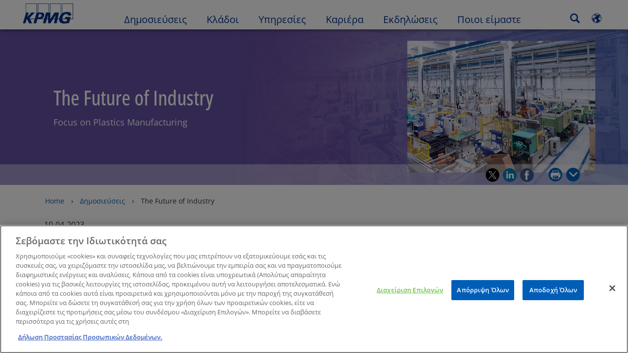

--- FILE ---
content_type: text/html
request_url: https://kpmg.com/gr/el/home/insights/2023/04/the-future-of-industry-focus-on-plastics-manufacturing.html
body_size: 46887
content:

<!DOCTYPE html>
<html lang="el-GR">
<head>
<meta http-equiv="content-type" content="text/html" charset="UTF-8"/>
<meta http-equiv="date" content="Thu, 03 Apr 2025 02:00:10 GMT"/>
<meta http-equiv="content-language" content="el-GR"/>
<meta http-equiv="content-encoding" content="text/html"/>
<meta name="description" content="Focus on Plastics Manufacturing"/>
<meta charset="utf-8"/>
<meta http-equiv="X-UA-Compatible" content="IE=edge,chrome=1"/>
<link rel="preload" as="font" type="font/woff2" href="/etc/clientlibs/kpmgpublic/fonts/openSans/OpenSans-VariableFont_wdth,wght.woff2" crossorigin />
<link rel="preconnect" href="https://assets.kpmg.com" crossorigin />
<link rel="preconnect" href="https://scripts.demandbase.com" crossorigin />
<link rel="preload" href='/etc/clientlibs/kpmgpublic/pages/global.min-61c96c.js' as="script"/>
<link rel="apple-touch-icon" sizes="180x180" href="/etc/designs/default/kpmg/favicons/apple-touch-icon-180x180.png"/>
<link rel="apple-touch-icon" sizes="167x167" href="/etc/designs/default/kpmg/favicons/apple-touch-icon-167x167.png"/>
<link rel="apple-touch-icon" sizes="152x152" href="/etc/designs/default/kpmg/favicons/apple-touch-icon-152x152.png"/>
<link rel="apple-touch-icon" sizes="120x120" href="/etc/designs/default/kpmg/favicons/apple-touch-icon-120x120.png"/>
<link rel="apple-touch-icon" sizes="76x76" href="/etc/designs/default/kpmg/favicons/apple-touch-icon-76x76.png"/>
<link rel="apple-touch-icon" sizes="60x60" href="/etc/designs/default/kpmg/favicons/apple-touch-icon-60x60.png"/>
<link rel="apple-touch-icon" href="/etc/designs/default/kpmg/favicons/apple-touch-icon.png"/>
<link rel="icon" type="image/png" href="/etc/designs/default/kpmg/favicons/favicon-16x16.png" sizes="16x16"/>
<link rel="icon" type="image/png" href="/etc/designs/default/kpmg/favicons/favicon-32x32.png" sizes="32x32"/>
<link rel="icon" type="image/svg+xml" href="/etc/designs/default/kpmg/favicons/favicon-32x32.svg" sizes="32x32"/>
<link rel="icon" type="image/svg+xml" href="/etc/designs/default/kpmg/favicons/favicon-96x96.svg" sizes="96x96"/>
<link rel="icon" type="image/svg+xml" href="/etc/designs/default/kpmg/favicons/favicon-16x16.svg" sizes="16x16"/>
<link rel="icon" type="image/svg+xml" href="/etc/designs/default/kpmg/favicons/android-chrome-512x512.svg" sizes="512x512"/>
<link rel="icon" type="image/svg+xml" href="/etc/designs/default/kpmg/favicons/android-chrome-192x192.svg" sizes="192x192"/>
<link rel="icon" type="image/svg+xml" href="/etc/designs/default/kpmg/favicons/android-chrome-144x144.svg" sizes="144x144"/>
<link rel="icon" type="image/svg+xml" href="/etc/designs/default/kpmg/favicons/android-chrome-96x96.svg" sizes="96x96"/>
<link rel="icon" type="image/svg+xml" href="/etc/designs/default/kpmg/favicons/android-chrome-72x72.svg" sizes="72x72"/>
<link rel="icon" type="image/svg+xml" href="/etc/designs/default/kpmg/favicons/android-chrome-48x48.svg" sizes="48x48"/>
<link rel="icon" type="image/svg+xml" href="/etc/designs/default/kpmg/favicons/android-chrome-36x36.svg" sizes="36x36"/>
<link rel="manifest" href="/etc/designs/default/kpmg/favicons/manifest.json"/>
<link rel="mask-icon" href="/etc/designs/default/kpmg/favicons/safari-pinned-tab.svg" color="#1e49e2"/>
<link rel="shortcut icon" href="/etc/designs/default/kpmg/favicon.ico"/>
<link rel="canonical" href="https://kpmg.com/gr/el/home/insights/2023/04/the-future-of-industry-focus-on-plastics-manufacturing.html"/>
<meta name="twitter:card" content="summary_large_image"/>
<meta name="twitter:title" content="The Future of Industry"/>
<meta name="author" content="Αλέξανδρος Βελδέκης"/>
<meta name="DC.Title" content="The Future of Industry - KPMG Greece"/>
<meta name="abstract" content="Focus on Plastics Manufacturing"/>
<meta name="twitter:creator" content="@KPMG"/>
<meta name="twitter:image" content="https://assets.kpmg.com/is/image/kpmg/gr-the-future-of-industry-2000x500-banner:cq5dam.web.1200.600"/>
<meta http-equiv="last-modified" content="Thu, 03 Apr 2025 13:57:53 GMT"/>
<meta name="DC.Description" content="Focus on Plastics Manufacturing"/>
<meta name="twitter:site" content="@KPMG"/>
<meta name="twitter:description" content="Focus on Plastics Manufacturing"/>
<meta name="DC.Language" content="el-GR"/>
<meta name="DC.Date" content="2025-04-03"/>
<meta name="DC.Format" content="text/html"/>
<meta name="robots" content="index, follow"/>
<meta property="og:image" content="https://assets.kpmg.com/is/image/kpmg/gr-the-future-of-industry-2000x500-banner:cq5dam.web.1200.600"/>
<meta property="og:type" content="website"/>
<meta property="og:site_name" content="KPMG"/>
<meta property="og:title" content="The Future of Industry"/>
<meta property="og:locale" content="el"/>
<meta property="og:url" content="https://kpmg.com/gr/el/home/insights/2023/04/the-future-of-industry-focus-on-plastics-manufacturing.html"/>
<meta property="og:description" content="Focus on Plastics Manufacturing"/>
<script type="text/javascript">var kpmgMetaData={"KPMG_Business_Owner":"Veldekis, Alexandros","KPMG_Short_Desc":"Focus on Plastics Manufacturing","KPMG_Change_Frequency":"hourly","KPMG_Template":"/conf/kpmgpublic/settings/wcm/templates/editable-flex-template","KPMG_Article_Type":"Article-General","KPMG_Geographic_Origin_ID":"GR","KPMG_Article_ReadTime":"","KPMG_URL":"/gr/el/home/insights/2023/04/the-future-of-industry-focus-on-plastics-manufacturing.html","KPMG_Image_Alt":"The Future of Industry: Focus on Plastics Manufacturing survey banner","KPMG_Article_Primary_Format":"Page","KPMG_BANNER_FLAG":"false","KPMG_Media_Typ_Path":"Μορφές μέσων/Έγγραφο,Μορφές μέσων/Έγγραφο/PDF,Μορφές μέσων/Εικόνα,Μορφές μέσων/Εικόνα/JPG","KPMG_HTML_Copyright":"/content/kpmgpublic/platform/copyright/jcr:content/managedlistpar/copyright_210","KPMG_PDF":"/content/dam/kpmg/gr/pdf/2023/04/gr-the-future-of-industry-focus-on-plastics-manufacturing-042023.pdf","KPMG_Article_Date":"10-Apr-2023","KPMG_Description":"Focus on Plastics Manufacturing","KPMG_Persona_Path":"Προφίλ/Κοινό,Προφίλ/Πελάτες,Προφίλ/Πιθανοί Πελάτες","KPMG_Article_Date_Time":"Mon Apr 10 07:20:52 UTC 2023","KPMG_Cont_Type_Path":"Τύπος περιεχομένου/Landing Pages-Σελίδες Προορισμού,Τύπος περιεχομένου/Άρθρα,Τύπος περιεχομένου/Έρευνα,Τύπος περιεχομένου/Έρευνα/Έρευνες,Τύπος περιεχομένου/Έρευνα/Αναλύσεις Κλάδων και Αγοράς,Τύπος περιεχομένου/ΜΜΕ,Τύπος περιεχομένου/ΜΜΕ/Ανακοινώσεις,Τύπος περιεχομένου/ΜΜΕ/Ειδήσεις-Εξωτερικές","KPMG_Persona_ID":"549916431768785771034065349584824,59205189396461572826360,60541426764903813537507","KPMG_Business_Owner_Group":"EL – GR – Management Consulting","KPMG_Title":"The Future of Industry","KPMG_Contributors":"Αλέξανδρος Βελδέκης","KPMG_Tab_Type":"Insights","KPMG_Analytics_PageName":"gr:el:home:insights:2023:04:the-future-of-industry-focus-on-plastics-manufacturing","KPMG_Abstract":"Focus on Plastics Manufacturing","KPMG_Med_For_Type_ID":"150162736518618207282726,143236010378065923659239,139530417022481105394120,112017303830317750915542","KPMG_Document_Id":"OC01N1681111252738","KPMG_Content_Type_ID":"3106375685003788737198,104782286077242695662372,172356913773199439520258,49484236668657469715969,60896663555244353076064,46151026337397824539449,25264888076684342862134,78946144275855483810242","KPMG_Short_Title":"The Future of Industry","KPMG_FONT":"variant_1","KPMG_Live_Copy":"false","KPMG_HTML_Title":"The Future of Industry: Focus on Plastics Manufacturing","KPMG_Canonical_URL":"https://kpmg.com/gr/el/home/insights/2023/04/the-future-of-industry-focus-on-plastics-manufacturing.html","KPMG_Seo_Priority":"1.0","KPMG_Template_Type":"editable-flex-template","KPMG_last_mod_rank":"1743688673643","KPMG_Image":"/content/dam/kpmg/gr/images/2023/04/gr-the-future-of-industry-2000x500-banner.jpg","KPMG_Blog_Topics":"","KPMG_Thought_Leadership":"false"};var appSearchConfigs={"pagination":{"page":{"current":2,"size":5}},"sortParamsMapping":{"trending":"kpmg_page_views_trending","KPMG_MOST_PLR":"kpmg_avg_time_spent","mostviewed":"kpmg_page_views","KPMG_Filter_Date":"kpmg_filter_date","relavance":"_score"},"fieldsMapping":{"contacttabs":[{"kpmg_image":{"raw":{}},"kpmg_article_date_time":{"raw":{}},"kpmg_non_decorative_alt_text":{"raw":{}},"kpmg_short_desc":{"raw":{}},"kpmg_is_rendition_optimized":{"raw":{}},"kpmg_article_readtime":{"raw":{}},"kpmg_title":{"raw":{}},"kpmg_image_alt":{"raw":{}},"kpmg_url":{"raw":{}}}],"partnerlocator":[{"kpmg_contact_fn":{"raw":{}},"kpmg_contact_ln":{"raw":{}},"kpmg_contact_job_ttl":{"raw":{}},"kpmg_url":{"raw":{}}}],"toppicks":[{"kpmg_image":{"raw":{}},"kpmg_template":{"raw":{}},"kpmg_primary_tag":{"raw":{}},"kpmg_short_title":{"raw":{}},"kpmg_non_decorative_alt_text":{"raw":{}},"kpmg_short_desc":{"raw":{}},"kpmg_article_type":{"raw":{}},"kpmg_article_primary_format":{"raw":{}},"kpmg_is_rendition_optimized":{"raw":{}},"kpmg_article_readtime":{"raw":{}},"kpmg_image_alt":{"raw":{}},"kpmg_url":{"raw":{}}}],"blog":[{"kpmg_image":{"raw":{}},"kpmg_description":{"raw":{}},"kpmg_blog_topics":{"raw":{}},"kpmg_short_desc":{"raw":{}},"kpmg_non_decorative_alt_text":{"raw":{}},"kpmg_blog_date":{"raw":{}},"kpmg_is_rendition_optimized":{"raw":{}},"kpmg_article_readtime":{"raw":{}},"kpmg_title":{"raw":{}},"kpmg_image_alt":{"raw":{}},"kpmg_url":{"raw":{}}}],"relatedcontent":[{"kpmg_image":{"raw":{}},"kpmg_non_decorative_alt_text":{"raw":{}},"kpmg_short_desc":{"raw":{}},"kpmg_article_type":{"raw":{}},"kpmg_is_rendition_optimized":{"raw":{}},"kpmg_title":{"raw":{}},"kpmg_image_alt":{"raw":{}},"kpmg_url":{"raw":{}},"kpmg_template_type":{"raw":{}}}],"contactcarousel":[{"kpmg_image":{"raw":{}},"kpmg_non_decorative_alt_text":{"raw":{}},"kpmg_cont_mem_firm":{"raw":{}},"kpmg_contact_job_ttl":{"raw":{}},"kpmg_title":{"raw":{}},"kpmg_contact_fn":{"raw":{}},"kpmg_suffix":{"raw":{}},"kpmg_contact_ln":{"raw":{}},"kpmg_contact_mn":{"raw":{}},"kpmg_contact_city":{"raw":{}},"kpmg_salutation":{"raw":{}},"kpmg_state":{"raw":{}},"kpmg_short_desc":{"raw":{}},"kpmg_is_rendition_optimized":{"raw":{}},"kpmg_image_alt":{"raw":{}},"kpmg_url":{"raw":{}}}],"articlecarousel":[{"kpmg_image":{"raw":{}},"kpmg_contact_fn":{"raw":{}},"kpmg_contact_ln":{"raw":{}},"kpmg_short_title":{"raw":{}},"kpmg_article_date_time":{"raw":{}},"kpmg_contact_country":{"raw":{}},"kpmg_non_decorative_alt_text":{"raw":{}},"kpmg_short_desc":{"raw":{}},"kpmg_is_rendition_optimized":{"raw":{}},"kpmg_image_alt":{"raw":{}},"kpmg_url":{"raw":{}}}],"articlequery":[{"kpmg_image":{"raw":{}},"kpmg_description":{"raw":{}},"kpmg_filter_date":{"raw":{}},"kpmg_banner_flag":{"raw":{}},"kpmg_primary_tag":{"raw":{}},"kpmg_article_date":{"raw":{}},"kpmg_non_decorative_alt_text":{"raw":{}},"kpmg_article_readtime":{"raw":{}},"kpmg_title":{"raw":{}},"kpmg_article_date_time":{"raw":{}},"kpmg_page_views":{"raw":{}},"kpmg_tab_type":{"raw":{}},"kpmg_short_desc":{"raw":{}},"kpmg_avg_time_spent":{"raw":{}},"kpmg_is_rendition_optimized":{"raw":{}},"kpmg_article_primary_format":{"raw":{}},"kpmg_article_type":{"raw":{}},"kpmg_image_alt":{"raw":{}},"kpmg_url":{"raw":{}},"kpmg_template_type":{"raw":{}},"kpmg_sl_gl_id":{"raw":{}}}],"trendinglistnew":[{"kpmg_image":{"raw":{}},"kpmg_description":{"raw":{}},"kpmg_article_date_time":{"raw":{}},"kpmg_non_decorative_alt_text":{"raw":{}},"kpmg_is_rendition_optimized":{"raw":{}},"kpmg_title":{"raw":{}},"kpmg_image_alt":{"raw":{}},"kpmg_url":{"raw":{}}}],"latestthinking":[{"kpmg_image":{"raw":{}},"kpmg_description":{"raw":{}},"kpmg_non_decorative_alt_text":{"raw":{}},"kpmg_is_rendition_optimized":{"raw":{}},"kpmg_title":{"raw":{}},"kpmg_image_alt":{"raw":{}},"kpmg_url":{"raw":{}}}],"broader":[{"kpmg_description":{"raw":{}},"kpmg_banner_flag":{"raw":{}},"kpmg_primary_tag":{"raw":{}},"kpmg_article_date":{"raw":{}},"kpmg_contact_job_ttl":{"raw":{}},"kpmg_title":{"raw":{}},"kpmg_contact_city":{"raw":{}},"kpmg_event_start_time":{"raw":{}},"kpmg_article_date_time":{"raw":{}},"kpmg_tab_type":{"raw":{}},"kpmg_short_desc":{"raw":{}},"kpmg_image_alt":{"raw":{}},"kpmg_url":{"raw":{}},"kpmg_template_type":{"raw":{}},"kpmg_image":{"raw":{}},"kpmg_non_decorative_alt_text":{"raw":{}},"kpmg_article_readtime":{"raw":{}},"kpmg_contact_fn":{"raw":{}},"kpmg_contact_ln":{"raw":{}},"kpmg_event_type":{"raw":{}},"kpmg_contact_country":{"raw":{}},"kpmg_is_rendition_optimized":{"raw":{}},"kpmg_article_primary_format":{"raw":{}},"kpmg_article_type":{"raw":{}},"kpmg_event_startdate":{"raw":{}}}],"listing":[{"kpmg_title":{"raw":{}},"kpmg_url":{"raw":{}}}],"shorter":[{"kpmg_image":{"raw":{}},"kpmg_description":{"raw":{}},"kpmg_banner_flag":{"raw":{}},"kpmg_primary_tag":{"raw":{}},"kpmg_article_date":{"raw":{}},"kpmg_non_decorative_alt_text":{"raw":{}},"kpmg_title":{"raw":{}},"kpmg_short_desc":{"raw":{}},"kpmg_is_rendition_optimized":{"raw":{}},"kpmg_article_primary_format":{"raw":{}},"kpmg_article_type":{"raw":{}},"kpmg_image_alt":{"raw":{}},"kpmg_url":{"raw":{}},"kpmg_template_type":{"raw":{}}}]},"facets":{"All_Global":["kpmg_topic_path_facet","kpmg_filter_year","kpmg_geo_rel_path_facet","kpmg_ind_path_loc_facet","kpmg_service_pth_loc_facet"],"Insights_Global":["kpmg_filter_year","kpmg_ind_path_facet","kpmg_service_path_facet","kpmg_topic_path_facet","kpmg_geo_rel_path_facet"],"People_Local":["kpmg_filter_year","kpmg_ind_path_loc_facet","kpmg_service_pth_loc_facet","kpmg_topic_path_facet","kpmg_cont_mem_firm"],"All_Local":["kpmg_topic_path_facet","kpmg_filter_year","kpmg_geo_rel_path_facet","kpmg_ind_path_loc_facet","kpmg_service_pth_loc_facet"],"Insights_Local":["kpmg_filter_year","kpmg_geo_rel_path_facet","kpmg_ind_path_loc_facet","kpmg_service_pth_loc_facet","kpmg_topic_path_facet"],"Events_Local":["kpmg_filter_year","kpmg_ind_path_loc_facet","kpmg_service_pth_loc_facet","kpmg_topic_path_facet","kpmg_geo_rel_path_facet"],"PressReleases_Global":["kpmg_filter_year","kpmg_ind_path_facet","kpmg_service_path_facet","kpmg_topic_path_facet","kpmg_geo_rel_path_facet"],"PressReleases_Local":["kpmg_filter_year","kpmg_geo_rel_path_facet","kpmg_ind_path_loc_facet","kpmg_service_pth_loc_facet","kpmg_topic_path_facet"],"People_Global":["kpmg_filter_year","kpmg_cont_mem_firm","kpmg_ind_path_facet","kpmg_service_path_facet","kpmg_topic_path_facet"],"Events_Global":["kpmg_filter_year","kpmg_geo_rel_path_facet","kpmg_ind_path_facet","kpmg_service_path_facet","kpmg_topic_path_facet"],"Blogs_Global":["kpmg_blog_topics","kpmg_filter_year","kpmg_geo_rel_path_facet","kpmg_topic_path_facet","kpmg_ind_path_facet","kpmg_service_path_facet"],"Blogs_Local":["kpmg_blog_topics","kpmg_filter_year","kpmg_geo_rel_path_facet","kpmg_ind_path_loc_facet","kpmg_service_pth_loc_facet","kpmg_topic_path_facet"]}};var appSearchClientEnv="";var isadmactive="true";var kpmgAssetDomain="https:\/\/assets.kpmg.com";var calanderProperties={"longMonths":["Ιανουάριος","Φεβρουάριος","Μάρτιος","Απρίλιος","Μάϊος","Ιούνιος","Ιούλιος","Αύγουστος","Σεπτέμβριος","Οκτώβριος","Νοέμβριος","Δεκέμβριος"],"shortMonths":["Ιαν","Φεβ","Μάρ","Απρ","Μάι","Ιούν","Ιούλ","Αυγ","Σεπ","Οκτ","Νοέ","Δεκ"],"timeMeridiems":["AM","PM"]};var dateFormatProperties={"showMeridiem":false,"transformations":{"dayType":"dd","monthType":"mm","hourType":"HH","monthCase":"cc","yearType":"y"},"timeSeparator":".","fields":[{"item1":"day"},{"item2":"month"},{"item3":"year"}],"separators":[{"item1":"-"},{"item2":"-"},{"item3":""}]};var kpmgDateFormat="dd.mm.yyyy:European Standard";var kpmgDateSeperator1='\u002D';var kpmgDateSeperator2='\u002D';var kpmgDateSeperator3='';var KPMG=KPMG||{};var isAuthor=false;var searchFacetsFlag=true;if(navigator.userAgent.match(/iPad/i)===null){var meta;meta=document.createElement('meta');meta.name="viewport";meta.id='kpmgViewport';meta.content="width=device-width, initial-scale=1.0, user-scalable=1.0";document.getElementsByTagName("head")[0].appendChild(meta);}
if(navigator.userAgent.match(/iPhone/i)){var meta;meta=document.createElement('meta');meta.name="viewport";meta.id='kpmgViewport';meta.content="width=device-width, initial-scale=1.0, user-scalable=no";document.getElementsByTagName("head")[0].appendChild(meta);}</script>
<script type="application/ld+json">
            {"itemListElement":[{"item":{"image":"https://assets.kpmg.com/content/dam/kpmg/gr/images/2023/12/gr-kpmg-logo-new-branding.jpg/jcr:content/renditions/original","name":"Home","@id":"https://kpmg.com/gr/el/home.html"},"@type":"ListItem","position":1},{"item":{"image":"https://assets.kpmg.com/content/dam/kpmg/images/2015/01/article-report-laptop.jpg/jcr:content/renditions/original","name":"&Delta;&eta;&mu;&omicron;&sigma;&iota;&epsilon;ύ&sigma;&epsilon;&iota;&sigmaf;","@id":"https://kpmg.com/gr/el/home/insights.html"},"@type":"ListItem","position":2},{"item":{"image":"https://assets.kpmg.com/content/dam/kpmg/gr/images/2023/04/gr-the-future-of-industry-2000x500-banner.jpg/jcr:content/renditions/original","name":"The Future of Industry","@id":"https://kpmg.com/gr/el/home/insights/2023/04/the-future-of-industry-focus-on-plastics-manufacturing.html"},"@type":"ListItem","position":3}],"@type":"BreadcrumbList","@context":"http://schema.org/"}
    </script>
<script type="application/ld+json">
            {"datePublished":"2023-04-10T10:20:52.000+03:00","image":{"@type":"ImageObject","width":1200,"url":"https://assets.kpmg.com/content/dam/kpmg/gr/images/2023/04/gr-the-future-of-industry-2000x500-banner.jpg/jcr:content/renditions/original","height":600},"@type":"NewsArticle","author":[null,{"@type":"Person","name":"&Alpha;&lambda;έ&xi;&alpha;&nu;&delta;&rho;&omicron;&sigmaf;  &Beta;&epsilon;&lambda;&delta;έ&kappa;&eta;&sigmaf;"}],"publisher":{"@type":"organization","name":"KPMG","logo":{"@type":"ImageObject","url":"https://assets.kpmg.com/content/dam/kpmg/xx/images/2018/07/kpmg-logo.jpg"}},"@context":"http://schema.org","headline":"The Future of Industry"}
    	</script>
<script type="text/javascript">window.regexValues=window.regexValues||{nameJs:"[0\u002D9|\x22~`!@#$%^\x26()_={}[\\]:;\x27,.<>+*\\\/\\\\?]"?new RegExp("[0\u002D9|\x22~`!@#$%^\x26()_={}[\\]:;\x27,.<>+*\\\/\\\\?]"):"",cityJs:""?new RegExp(""):"",emailJs:"^([a\u002DzA\u002DZ0\u002D9.+_\u002D]*@([0\u002D9a\u002DzA\u002DZ][\u002D\\w]*[0\u002D9a\u002DzA\u002DZ]\\.)+[a\u002DzA\u002DZ]{2,9})$"?new RegExp("^([a\u002DzA\u002DZ0\u002D9.+_\u002D]*@([0\u002D9a\u002DzA\u002DZ][\u002D\\w]*[0\u002D9a\u002DzA\u002DZ]\\.)+[a\u002DzA\u002DZ]{2,9})$"):"",phoneJs:""?new RegExp(""):"",cnameJs:""?new RegExp(""):"",roleJs:""?new RegExp(""):"",messageJs:"^[^%{}<>]+$"?new RegExp("^[^%{}<>]+$"):"",};</script>
<link rel="stylesheet" href='/etc/clientlibs/kpmgpublic/global/css/global-9d6fcf.css'/>
<script type="text/javascript">window.kpmgPath=window.location.pathname.toLowerCase();var preferredSite='';function getCookie(cname){var name=cname+"=";var cArray=document.cookie.split(';');for(var i=0;i<cArray.length;i++){var c=cArray[i];while(c.charAt(0)==' '){c=c.substring(1);}
if(c.indexOf(name)==0){preferredSite=c.substring(name.length,c.length);preferredSite=preferredSite.indexOf(".html")>-1?preferredSite:"";return true;}}}
if(window.kpmgPath==="/xx/en/home.html"&&document.referrer===""){getCookie("p_source");if(preferredSite.length>0&&preferredSite!=="/xx/en/home.html"){var geoUserSite=encodeURI(preferredSite)
window.location=geoUserSite;}}
window.kpmgPersonalize=window.kpmgPersonalize||{hideLogicTree:false,displayNameFormat:"",isPersonalize:false,isSitePersonalize:false,isPageTagsFlagEnabled:false,isContentRefreshEnabled:false,isPPC:false,firstnameLastnameSwitch:false,isBlog:false,blogHomePage:"",blogPath:""||"blogs",blogResultCount:"90"||"0",userAccInfoExpiry:24,fetchDataAndPersonalize:null,getCaptchaKey:"6LfauzAUAAAAAKtLWpawmB\u002DD5LslW_V5ul7Q_dUM",isCaptchaEnabled:"true",downloadDataExpiryWindow:24,resendVerifyEmailDefaultTime:"60",db:{CDCWrapper:null,data:null,},mapping:{url:""},snp:{url:"",timeout:0,data:null,params:{languageCode:"el"||"en",countryCode:"gr"||"xx",sortType:"",sortTypeKey:"",tagCategory:"",timeBoxParameter:""}},registrationPromoOverlay:{revisitCounter:"3",returnWindowInMinutes:"30",returnWindowInDays:"14"},misc:{isAuthor:false,ageVerificationReq:false,isSitePersonalizeAndRhfEnabled:""||false,dashboardLimitNo:0,triggerRefreshFeedback:0,triggerHideFeedback:0,cellLevelCombinedHideRefresh:0,rejectedListLimit:0,locationNavigatorPage:"",RfpFormLocationSelector:""},i18n:{gigyaMsgs:{kpmg_sign_up_header:"Sign up with an existing account",kpmg_sign_up_text:"Get started by using an existing social media account or fill in the fields below to gain access to articles, research and resources.",kpmg_already_have_an_account:"Already have an account?",kpmg_log_in:"Log in",kpmg_learn_more:"Learn more",kpmg_create_an_account:"Create an account",kpmg_required:"Required",kpmg_info_email:"This email address will be used when logging into your KPMG account.",kpmg_info_password:"Password must contain at least 8 characters including 1 number, 1 upper\u002Dcase, 1 lower\u002Dcase letter.",kpmg_privacy_statement_text:"I acknowledge that I have read and understood the terms stated in the",kpmg_privacy_statement_link_text:"KPMG Online Privacy Statement",kpmg_captcha_text:"Please confirm your registration by entering the two words in the field below, separated by a space.",kpmg_cancel:"Cancel",kpmg_continue:"Continue",kpmg_social_sign_in_header:"Signed in with",kpmg_social_sign_in_text:"You are signed in with the social account that you registered with",kpmg_cancel_registration_header:"Cancel Registration?",kpmg_cancel_registration_text:"Are you sure you want to cancel your registration?",kpmg_go_back:"Go Back",kpmg_registration_done_header:"Thank You For Registering.",kpmg_thank_you_text:"Thank you for registering. You can explore your dashboard or you can return to the article you just saved.",kpmg_go_to_mykpmg:"Go to dashboard",kpmg_return_to_my_article:"Return to my article",kpmg_error_tc_authored_msg_tc1:"Παρακαλώ επιβεβαιώστε ότι αναγνωρίζετε την ηλεκτρονική δήλωση προστασίας ιδιωτικού απορρήτου",kpmg_error_tc_authored_msg_tc2:"Please select this checkbox to continue.",kpmg_error_tc_authored_msg_tc3:"Please select this checkbox to continue.",kpmg_privacy_acceptance_error_msg_tc1:"Παρακαλώ επιβεβαιώστε ότι αναγνωρίζετε την ηλεκτρονική δήλωση προστασίας ιδιωτικού απορρήτου",kpmg_welcome_back:"Welcome back, ",kpmg_sign_in_header:"Sign in with an existing account",kpmg_not_yet_registered:"Not yet registered?",kpmg_use_your_kpmg_login_credentials:"Use your KPMG login credentials",kpmg_i_forgot_my_password:"I forgot my password",kpmg_keep_me_signed_in:"Keep me signed in",kpmg_forgot_password_header:"Please enter your email address to reset your password.",kpmg_forgot_password_text:"Please enter your email address to reset your password.",kpmg_reset_password:"Reset Password",kpmg_forgot_password_thank_you_text:"Thank you. If the email address provided is registered with KPMG, we will send an email containing a link to reset your password.",kpmg_return_to_login:"Return to login",kpmg_info_password_first:"Password must contain at least:",kpmg_info_password_second:"8 characters including 1 number, 1 upper\u002Dcase, 1 lower\u002Dcase letter and must be different from the previous 5 passwords.",kpmg_reset_password_thank_you_text:"Thank you. Your password has been reset.",kpmg_too_many_failed_attempts_header:"Too Many Failed Attempts",kpmg_too_many_failed_attempts_text:"Your account has been locked for 24 hours. You may wish to reset your password.",account_is_disabled:"Account is disabled",account_temporarily_locked_out:"Account temporarily locked out",and:"and",available:"Available",checking:"Checking",choose_file:"Choose File",email_address_is_invalid:"E\u002Dmail address is invalid.",email_already_exists:"Email already exists",fair:"Fair",invalid_fieldname:"Invalid %fieldname",invalid_login_or_password:"Invalid login or password",invalid_username_or_password:"Invalid username or password",login_identifier_exists:"Login identifier exists",maximum_size_of_3mb:"Maximum size of 3MB.",no_file_chosen:"No file chosen",not_available:"Not available",num_characters_total:"%num characters",num_of_the_following_groups:"%num of the following: An uppercase letter, a lowercase letter, a number, a special symbol",password_does_not_meet_complexity_requirements:"Password does not meet complexity requirements",password_must_contain_at_least:"Password must contain at least",password_strength_colon:"Password must contain at least:",passwords_do_not_match:"Passwords do not match",old_password_cannot_be_the_same_as_new_password:"New Password should be different than previous 5 passwords",please_enter_a_valid_fieldname:"Please enter a valid %fieldname",please_enter_fieldname:"Please enter %fieldname",profilePhoto_fileSizeError:"Photo format: JPG\/GIF\/PNG. Size: up to 3MB.",sorry_we_are_not_able_to_process_your_registration:"Sorry, we are not able to process your registration",strong:"Strong",there_are_errors_in_your_form_please_try_again:"There are errors in your form, please try again",there_is_no_user_with_that_username_or_email:"There is no user with that username or email",these_passwords_do_not_match:"These passwords do not match",this_field_is_required:"This field is required",too_weak:"Too weak",unique_identifier_exists:"Unique identifier exists",username_already_exists:"Username already exists",very_strong:"Very strong",weak:"Weak",wrong_password:"Wrong password",your_age_does_not_meet_the_minimal_age_requirement:"Your age does not meet the minimal age requirement (13+) for this site",kpmg_salutation:"Salutation",managesubscriptions:"To manage your subscriptions, click here"},customMsgs:{gigya_error_primary_action:"OK",gigya_error_title:"We\x27re sorry",gigya_account_disabled_error_title:"We\x27re sorry",gigya_account_disabled_error_primary_action:"OK",gigya_error_description:"Service is temporarily unavailable. Our engineers are working to resolve the issue.",gigya_account_disabled_error_description:"This account is disabled",gigya_cookies_disabled_error_description:"We cannot complete your request because third\u002Dparty cookies are currently disabled in your browser. We use third\u002Dparty cookies to provide the best browsing experience. Please check your browser settings and enable third\u002Dparty cookies to perform this action.",gigya_name_validation_error_message:"Special characters and numbers are not supported.",kpmg_error_numbervalidation:"Only numbers are supported",kpmg_placeholder_first_name:"First Name",kpmg_placeholder_last_name:"Last name",kpmg_placeholder_email:"Email",kpmg_placeholder_password:"Password",kpmg_placeholder_confirm_password:"Confirm Password",kpmg_placeholder_company_optional:"Εταιρεία (προαιρετικό)",kpmg_placeholder_select_country:"Select Country \/ Location",toppicksfor:"Top picks for",you:"you",items:"items",remove:"Remove",yes:"Yes",no:"No",organization:"Organisation",quicksavedlist:"Quick Saved List",urllink:"URL Link",verify_email_err_title:"Email already sent",verify_email_err_desc:"Verification email already sent. Please check your mail.",verify_email_congrats_title:"Congratulations",verify_email_congrats_desc:"Your email has been verified. Now you can enjoy all personalized content kpmg.com has to offer.",office_locator_geolocation_error:"Error finding the Geo location",office_locator_nocities_error:"No Cities Found for the region\/location selected",office_locator_noresults_error:"No results found for the search performed",showanotherarticle:"Show me another article",dontshowarticleagain:"Don\x27t show this article again",updatemypreferences:"Update my preferences",addtolibrary:"Add to library",refreshcontent:"Refresh content",share:"Share",readMore:"Γρήγορη ματιά",or_divider_text:"OR",cross_site_error_title:"Error subscribing for newsletter",cross_site_error_description:"This subscription does not belong to the original country you are registered with.",deleteThisList:"Delete this list",editYourListName:"Edit your list name",shareThisList:"Share this list",move:"Move",delete:"Delete",placeholdertextforfiltersubscriptions:"Filter subscriptions based on your interests",selectedinterestslist:"Selected interests:",onboardingbasedsubscriptiontitle:"Subscriptions you are interested in:",interestsbasedsubscriptiontitle:"Subscriptions related to your interests:",subscriptionsinterestedintitle:"Subscriptions you may also be interested in:",registrationPromoTitle:"Want the latest KPMG {tag_name} content?",registrationPromoDescription:"Register now and set up your personalized dashboard around {tag_name} and all the other topics that interest you.",noArticleErrorTitle:"error",noArticleErrorMessage:"The articles in this list are no longer available for viewing.",noArticleErrorDetail:"Please use the following link to",noArticleErrorDetail1:"return to home page,",noArticleErrorDetail2:"or use the sites search feature.",searchLabel:"search",searchLibList:"Search list of libraries",libraryListDeleteThisArticle:"Delete this article",libraryListDeleteThisArticleDescription:"Are you sure you want to delete this article?",libraryListSuccessDescription:"delete successful.",libraryListDeleteIt:"Yes, delete",libraryListNotlongeravailable:"Articles no longer available for viewing",libraryListArticlenolongeravailabledescription:"An article was no longer available for viewing.",kpmgLibraryListArticleWasRemovedFromLabel:"Was removed from",libraryListMobilenolongeravlbl:"is no longer available for viewing.",libraryListArtitwasremovedfrom:"It was removed from",libraryListArticlesnolongeravailabledescription:"The following articles are no longer available for viewing",libraryListShareThisListDescription:"Copy and paste this url to share it.",libraryListCopy:"Copy",libraryListCancel:"Cancel",libraryListMovearticle:"Move this article to another list",libraryListInstrutiontext:"You can save this article to your library or you can save it to a specific list in your library.",libraryListAlreadysaved:"Already Saved",libraryListAlreadysavedarticle:"You\x27ve already saved this article to",libraryListChoosealist:"Choose a list",libraryListCreatealist:"Create a list",libraryListThatNameIsTaken:"List Name Already Exists",libraryListEmpty:"Invalid list name",libraryListSave:"Save",libraryListEnternewlist:"Enter new list name",libraryListAddtolibraryoverlayCancel:"Cancel",libraryListCancel1:"Cancel",createAList:"Create a list",createsuccessdescription:"List created successfully",listmanagementsave:"Save",deleteThisListDescription:"If you delete this list, you will lose all the articles saved in it. Are you sure you want to delete this list?",keepIt:"No, keep it",editsuccessdescriptionmobile:"The name change was successful.",namechanges:"Name changed",listnamechanged:"The list name has been successfully changed",copySuccessDescription:"URL copied to clipboard.",copyFailedClipboardAccessDenied:"Could not copy url. Allow webpage to access clipboard.",formbuilderCongratsTitle:"Thank you",formbuilderCongratsDescription:"You have successfully registered.",formbuilderCongratsClose:"Close",expiredtokenmodaltitle:"Your token has been expired",expiredtokenmodaldescription:"The token has expired. Please complete registration to gain access to the content.",expiredtokenmodalclosebutton:"Close",addMoreInterestsTitle:"Add more interests to your profile",addTagToInterests:"Add tag to Profile Interests",saveInterestTitle:"Want to save this interest?",search:"Αναζήτηση",close:"Close",resentemail:"We\x27ve sent another confirmation message to:",verifyemaillabel:"Verify Email",resendconfirmation:"Resend verification email",logoutinfo:"You\x27ve logged out",logoutdescription:"You\x27ve successfully logged out. You will now be taken to the Home Page.",verifyemail:"Please verify your email address to continue accessing your account.",interestsSearchPlaceholder:"enter your interest terms here",interestsAlreadySelected:"already selected \u002D manage your interests to remove",interestsSave:"Save",verifyEmailClose:"Close",profileChangesSaved:"Change saved",profileChangesSavedSuccessfully:"Your changes have been successfully saved.",minReadTime:"READ_TIME min read",minsReadTime:"READ_TIME mins read",officeLocationFax:"Φαξ",officeLocationTel:"Τηλ",officeLocationNoResults:"No matching results found for",officeLocationsSearchTerm:"",searchResultsCopyOne:"",agreeLabel:"I agree to KPMG online privacy statement",expand:"expand",collapse:"collapse",addedtolibrary:"Added to Library",articleposteddate:"Article Posted date",relatedarticles:"Related Articles",moreoptions:"More Options",closeyourrecommendations:"Close your recommendations",wasaddedtothelistoflists:"was added to the list of lists",removedfromthelist:"Removed from the list",sectionfilters:"Section Filters",closeandreturntohomepage:"Close and return to home page",current:"current",completed:"completed",returntohomepage:"and return to the home page",belowsubscriptions:"once it is checked the below subscriptions will be available.",suggestthesubscriptions:"On selection of a suggestion the subscriptions list present below will be filtered.",openinanewwindow:"Opens in a new window",blogposts:"blog posts",category:"category",enableordisable:"enable or disable",articles:"articles",country:"Country",selected:"this post is interesting. selected",deselected:"this post is interesting. deselected",profileprogress:"Your profile is <%> complete",profilecompleted:"Congratulations, your profile is now complete!",completeprofile:"Complete your profile",addinterests:"Add interests",addsubscriptions:"Add subscriptions",starticon:"Gated content exclusive to KPMG members",yourinterests:"Your Interests",suggestmorecta:"Suggest More",alertmessage1:"Delete interest",alertdescription1:"Pinned articles will be removed once deleted",alertmessage2:"A maximum of 5 pinned articles allowed",alertmessagetitle:"Maximum Pins Reached",viewgatedcontentcta:"View Gated Content",nonewcontent:"No new content at this time.",viewallsubscriptionscta:"View All Subscriptions",gcsectiontitle:"Gated Content Section: Title",gcsectiondescription:"Gated Content Section: Description",hidegatedcontent:"Hide Gated Content",emptygatedcontentdescription:"It appears you have not yet subscribed to any such gated content.",articlesTwoFour:"articles",articlesFive:"articles",listsTwoFour:"Lists",listsFive:"Lists"}},pagesInfo:{interests:{isActive:false,reqLogin:true,redirectTo:"../user/login.html"},myaccount:{isActive:false,reqLogin:true,redirectTo:"../user/login.html"},dashboard:{isActive:false,reqLogin:true,redirectTo:"/user/login.html"},library:{isActive:false,reqLogin:true,redirectTo:"../user/login.html"},communicationpreference:{isActive:false,reqLogin:true,redirectTo:"../../user/login.html"},privacypreference:{isActive:false,reqLogin:true,redirectTo:"../../user/login.html"}},urlmapping:{learnMore:"",addtolib:"",feedback:"",fgeCongrats:"",fgeError:"",resetPassword:"",isUserRegistrationOverlayExists:"false"}};window.kpmgPersonalize.db.CDCWrapper=function(dbData){var eventObj=null;window.kpmgPersonalize.db.data=dbData;Dmdbase_CDC.callback(dbData);if(digitalData){digitalData.user.ipAddress=dbData.ip;}
try{eventObj=new Event("dbData.received");}
catch(error){eventObj=document.createEvent("Event");eventObj.initEvent("dbData.received",false,false);}
document.dispatchEvent(eventObj);};window.__gigyaConf=window.__gigyaConf||{};window.__gigyaConf.customLang=window.kpmgPersonalize.i18n.gigyaMsgs;</script>
<link rel="stylesheet" href='/etc/clientlibs/kpmgpublic/editable-flex-template/css/editable-flex-template-8d195f.css'/>
<meta name="msapplication-TileColor" content="#1e49e2"/>
<meta name="msapplication-TileImage" content="/etc/designs/default/kpmg/favicons/mstile-144x144.svg"/>
<meta name="msapplication-config" content="/etc/designs/default/kpmg/favicons/browserconfig.xml"/>
<meta name="theme-color" content="#1e49e2"/>
<title>The Future of Industry: Focus on Plastics Manufacturing - KPMG Greece</title>
<link rel="stylesheet" type="text/css" href="/content/dam/kpmg/others/css/privacy_fix.css"/>
<script type="text/javascript" src='/etc/clientlibs/kpmgpublic/global/js/updateLoadedPartialHeader-322c7b.js'></script>
<meta name="template" content="editable-flex-template"/>
<meta name="viewport" content="width=device-width, initial-scale=1"/>
<link rel="stylesheet" href="/etc.clientlibs/kpmgxfsite/clientlibs/clientlib-base.css" type="text/css">
<link rel="stylesheet" href="/etc.clientlibs/kpmgxfsite/clientlibs/clientlib-dependencies.css" type="text/css">
<link rel="stylesheet" href="/etc.clientlibs/kpmgxfsite/clientlibs/clientlib-site.css" type="text/css">
</head>
<body class="base-editable-template-page page basicpage">
<div class="template">
<div id="gig_showSimpleShareUI" class="gig-simpleShareUI fixed-and-off-page">
<div class="gig-simpleShareUI-inner">
<span class="icon-gig-simpleShareUI-closeButton">
<span class="sr-only">close</span>
</span>
<div class="gig-simpleShareUI-caption">
<div class="gig-simpleShareUI-caption-text">Share with your friends</div>
</div>
<div id="show-share-bar-container" class="gig-simpleShareUI-content">
</div>
</div>
</div>
<header class="global-navigation">
<div id="navigation-v2-data" class="bs5" style="position:fixed" data-site-info='{
		"assetsDomain": "https://assets.kpmg.com",
		"isAuthor": false,
		"isPersonalized": false,
		"isTemplatePersonalized": false,
		"isBlog":  false 
	}'>
<!-- LOGO -->
<div id="navigation-v2-data-logo" data-logo='{
			  "imgURL": "/is/image/kpmg/kpmg-logo-1",
			  "altText": "KPMG logo",
			  "linkURL": "/gr/el/home.html"
		}'>
</div>
<!-- Blog header data -->
<!-- NABAR-NAV -->
<div id="navigation-v2-data-navbar-nav" data-navbar-nav='{
			"insights": {
				"id": "insights-flyout",
				"i18nLabel": 	" Δημοσιεύσεις ",
				"linkURL" : 	"/gr/el/home/insights.html"
			},
			"industries": {
				"id": "industries-flyout",
				"i18nLabel": " Κλάδοι ",
				"linkURL" : "/gr/el/home/industries.html"
			},
			"services": {
				"id": "services-flyout",
				"i18nLabel": " Υπηρεσίες ",
				"linkURL": "/gr/el/home/services.html"
			},
			"optional": {
				"id": "optional-flyout",
				"i18nLabel": "Καριέρα",
				"linkURL": "/gr/el/home/kpmg-in-greece-careers.html",
				"internalLinkFlag": "true",
				"newTabAllow": "Ανοίξτε σε νέα καρτέλα ή παράθυρο"
			},
			"optional1": {
				"id": "optional2-flyout",
				"i18nLabel": "Εκδηλώσεις",
				"linkURL": "/gr/el/home/events.html",
				"internalLinkFlag": "true",
				"newTabAllow": "Ανοίξτε σε νέα καρτέλα ή παράθυρο"
			},
			"optional2": {
				"id": "optional3-flyout",
				"i18nLabel": "Ποιοι είμαστε",
				"linkURL": "/gr/el/home/about.html",
				"internalLinkFlag": "true",
				"newTabAllow": "Ανοίξτε σε νέα καρτέλα ή παράθυρο"
			}
		}'>
</div>
<div id="navigation-v2-data-secondary-nav" data-secondary-nav='[
			{
				"id": "careers",
				"label": " Καριέρα ",
				"linkURL": ""
			},

			
					{
						"id": "alumni",
						"label": " Alumni ",
						"linkURL": ""
					},
			

			{
				"id": "media",
				"label": " Τελευταία νέα ",
				"linkURL": ""
			},

			
					{
						"id": "social",
						"label": " Social ",
						"linkURL": ""
					},
			


			{
				"id": "about",
				"label": " Ποιοι είμαστε ",
				"linkURL": ""
			}
		]'></div>
<ul id="navigation-v2-data-nav-flyout">
<li id="navigation-v2-author-insights-flyout-editor">
<div class="nav-flyout-component-data" data-path="/content/kpmgpublic/gr/el/home/insights/2023/04/the-future-of-industry-focus-on-plastics-manufacturing/jcr:content/navigation-v2/insights" data-nav-flyout='{
			"cell1":{
				"type": "nav-list",
				"links":[
					
						
						{
							"label": "KPMG 2025 Global CEO Outlook",
							"url": "/gr/el/home/insights/2025/10/global-ceo-oulook-survey.html",
							"internalFlag": "true",
							"newTabAllow": "Ανοίξτε σε νέα καρτέλα ή παράθυρο"
						}
					
						
							,
						
						{
							"label": "Global family business report 2025",
							"url": "/gr/el/home/insights/2025/09/global-family-business-report.html",
							"internalFlag": "true",
							"newTabAllow": "Ανοίξτε σε νέα καρτέλα ή παράθυρο"
						}
					
						
							,
						
						{
							"label": "KPMG Intelligence Lab",
							"url": "/gr/el/home/services/kpmg-intelligence-lab.html",
							"internalFlag": "true",
							"newTabAllow": "Ανοίξτε σε νέα καρτέλα ή παράθυρο"
						}
					
						
							,
						
						{
							"label": "Our Impact plan",
							"url": "/gr/el/home/insights/2024/06/our-impact-plan-reports.html",
							"internalFlag": "true",
							"newTabAllow": "Ανοίξτε σε νέα καρτέλα ή παράθυρο"
						}
					
						
							,
						
						{
							"label": "The Future of Industries",
							"url": "/gr/el/home/insights/2023/06/the-future-of-industries.html",
							"internalFlag": "true",
							"newTabAllow": "Ανοίξτε σε νέα καρτέλα ή παράθυρο"
						}
					
						
							,
						
						{
							"label": "KPMG Greece Podcasts",
							"url": "/gr/el/home/insights/2021/12/kpmg-greece-podcasts.html",
							"internalFlag": "true",
							"newTabAllow": "Ανοίξτε σε νέα καρτέλα ή παράθυρο"
						}
					
				]
				
				,"viewAll": {
				  "linkURL": "/gr/el/home/insights.html",
				  "label": "Όλες οι δημοσιεύσεις",
				  "internalLinkFlag": "true",
				  "newTabAllow": "Ανοίξτε σε νέα καρτέλα ή παράθυρο"

				}
				
			}
		}' data-cell1='{
			"type": "nav-list",
			"links":[
				
					
					{
						"label": "KPMG 2025 Global CEO Outlook",
						"url": "/gr/el/home/insights/2025/10/global-ceo-oulook-survey.html",
						"internalFlag": "true",
						"newTabAllow": "Ανοίξτε σε νέα καρτέλα ή παράθυρο"
					}
				
					
						,
					
					{
						"label": "Global family business report 2025",
						"url": "/gr/el/home/insights/2025/09/global-family-business-report.html",
						"internalFlag": "true",
						"newTabAllow": "Ανοίξτε σε νέα καρτέλα ή παράθυρο"
					}
				
					
						,
					
					{
						"label": "KPMG Intelligence Lab",
						"url": "/gr/el/home/services/kpmg-intelligence-lab.html",
						"internalFlag": "true",
						"newTabAllow": "Ανοίξτε σε νέα καρτέλα ή παράθυρο"
					}
				
					
						,
					
					{
						"label": "Our Impact plan",
						"url": "/gr/el/home/insights/2024/06/our-impact-plan-reports.html",
						"internalFlag": "true",
						"newTabAllow": "Ανοίξτε σε νέα καρτέλα ή παράθυρο"
					}
				
					
						,
					
					{
						"label": "The Future of Industries",
						"url": "/gr/el/home/insights/2023/06/the-future-of-industries.html",
						"internalFlag": "true",
						"newTabAllow": "Ανοίξτε σε νέα καρτέλα ή παράθυρο"
					}
				
					
						,
					
					{
						"label": "KPMG Greece Podcasts",
						"url": "/gr/el/home/insights/2021/12/kpmg-greece-podcasts.html",
						"internalFlag": "true",
						"newTabAllow": "Ανοίξτε σε νέα καρτέλα ή παράθυρο"
					}
				
			]
			
			,"viewAll": {
			  "linkURL": "/gr/el/home/insights.html",
			  "label": "Όλες οι δημοσιεύσεις",
			  "internalLinkFlag": "true",
			  "newTabAllow": "Ανοίξτε σε νέα καρτέλα ή παράθυρο"
			}
			
		}' data-featured-variation="true" data-cell2='{
				"type": "card-link",
				"title": "Φορολογικά νέα",
				"linkUrl": "/content/kpmgpublic/gr/el/home/insights/2016/04/tax-news-archive.html",
				"description": "Η KPMG στην Ελλάδα σας κρατάει ενημερωμένους σε θέματα φορολογικής νομοθεσίας και σχετικές εξελίξεις.",
				"altText": "image of waves in blue purple and pink gradient",
				"imgUrl": "/is/image/kpmg/gr-hand-calculator-financial-balance-getty-98064877-2648",
				"internalLinkFlag": "true",
				"newTabAllow": "Ανοίξτε σε νέα καρτέλα ή παράθυρο",
				"primaryTag" : "",
				"isVideo" : "Page",
				"isRenditionOptimized" : "false"

			}' data-cell3='{
				"type": "card-link",
				"title": "KPMG 2025 Global CEO Outlook",
				"linkUrl": "/gr/el/home/insights/2025/10/global-ceo-oulook-survey.html",
				"description": "Οι CEO ενισχύουν τις επενδύσεις στην Τεχνητή Νοημοσύνη και το Ανθρώπινο Δυναμικό ως βασικά στοιχεία για την ανθεκτικότητα",
				"altText": "senior business woman standing in office",
				"imgUrl": "/is/image/kpmg/gr-senior-business-woman-standing-in-office-treated",
				"internalLinkFlag": "true",
				"newTabAllow": "Ανοίξτε σε νέα καρτέλα ή παράθυρο",
				"primaryTag" : "",
				"isVideo" : "Page",
				"isRenditionOptimized" : "true"
			
			}'>
</div>
</li>
<li id="navigation-v2-author-industries-flyout-editor">
<div class="nav-flyout-component-data" data-path="/content/kpmgpublic/gr/el/home/insights/2023/04/the-future-of-industry-focus-on-plastics-manufacturing/jcr:content/navigation-v2/industries" data-nav-flyout='{
			"cell1":{
				"type": "nav-list",
				"links":[
					
						
						{
							"label": "Ιδιωτική Ασφαλιστική Αγορά: Ετήσια Έκθεση 2024",
							"url": "/gr/el/home/insights/2024/12/idiotiki-asfalistiki-agora-etisia-ekthesi-2024.html",
							"internalFlag": "true",
							"newTabAllow": "Ανοίξτε σε νέα καρτέλα ή παράθυρο"
						}
					
						
							,
						
						{
							"label": "The Future of Industries",
							"url": "/gr/el/home/insights/2023/06/the-future-of-industries.html",
							"internalFlag": "true",
							"newTabAllow": "Ανοίξτε σε νέα καρτέλα ή παράθυρο"
						}
					
						
							,
						
						{
							"label": "KPMG Powered Enterprise",
							"url": "/gr/el/home/services/advisory/management-consulting/kpmg-powered-enterprise.html",
							"internalFlag": "true",
							"newTabAllow": "Ανοίξτε σε νέα καρτέλα ή παράθυρο"
						}
					
						
							,
						
						{
							"label": "KPMG Greece Podcasts",
							"url": "/gr/el/home/insights/2021/12/kpmg-greece-podcasts.html",
							"internalFlag": "true",
							"newTabAllow": "Ανοίξτε σε νέα καρτέλα ή παράθυρο"
						}
					
				]
				
				,"viewAll": {
				  "linkURL": "/gr/el/home/industries.html",
				  "label": "Όλοι οι Κλάδοι",
				  "internalLinkFlag": "true",
				  "newTabAllow": "Ανοίξτε σε νέα καρτέλα ή παράθυρο"

				}
				
			}
		}' data-cell1='{
			"type": "nav-list",
			"links":[
				
					
					{
						"label": "Ιδιωτική Ασφαλιστική Αγορά: Ετήσια Έκθεση 2024",
						"url": "/gr/el/home/insights/2024/12/idiotiki-asfalistiki-agora-etisia-ekthesi-2024.html",
						"internalFlag": "true",
						"newTabAllow": "Ανοίξτε σε νέα καρτέλα ή παράθυρο"
					}
				
					
						,
					
					{
						"label": "The Future of Industries",
						"url": "/gr/el/home/insights/2023/06/the-future-of-industries.html",
						"internalFlag": "true",
						"newTabAllow": "Ανοίξτε σε νέα καρτέλα ή παράθυρο"
					}
				
					
						,
					
					{
						"label": "KPMG Powered Enterprise",
						"url": "/gr/el/home/services/advisory/management-consulting/kpmg-powered-enterprise.html",
						"internalFlag": "true",
						"newTabAllow": "Ανοίξτε σε νέα καρτέλα ή παράθυρο"
					}
				
					
						,
					
					{
						"label": "KPMG Greece Podcasts",
						"url": "/gr/el/home/insights/2021/12/kpmg-greece-podcasts.html",
						"internalFlag": "true",
						"newTabAllow": "Ανοίξτε σε νέα καρτέλα ή παράθυρο"
					}
				
			]
			
			,"viewAll": {
			  "linkURL": "/gr/el/home/industries.html",
			  "label": "Όλοι οι Κλάδοι",
			  "internalLinkFlag": "true",
			  "newTabAllow": "Ανοίξτε σε νέα καρτέλα ή παράθυρο"
			}
			
		}' data-featured-variation="true" data-cell2='{
				"type": "card-link",
				"title": "Φορολογικά νέα",
				"linkUrl": "/gr/el/home/insights/2016/04/tax-news-archive.html",
				"description": "Η KPMG στην Ελλάδα σας κρατάει ενημερωμένους σε θέματα φορολογικής νομοθεσίας και σχετικές εξελίξεις.",
				"altText": "kpmg greece our impact plan",
				"imgUrl": "/is/image/kpmg/gr-tax-news-wave-banner-2000x500",
				"internalLinkFlag": "true",
				"newTabAllow": "Ανοίξτε σε νέα καρτέλα ή παράθυρο",
				"primaryTag" : "",
				"isVideo" : "Page",
				"isRenditionOptimized" : "true"

			}' data-cell3='{
				"type": "card-link",
				"title": "Our Impact Plan",
				"linkUrl": "/gr/el/home/insights/2024/06/our-impact-plan-reports.html",
				"description": "Εκθέσεις",
				"altText": "kpmg greece our impact plan",
				"imgUrl": "/is/image/kpmg/gr-kpmg-our-impact-plan-2",
				"internalLinkFlag": "true",
				"newTabAllow": "Ανοίξτε σε νέα καρτέλα ή παράθυρο",
				"primaryTag" : "",
				"isVideo" : "Page",
				"isRenditionOptimized" : "true"
			
			}'>
</div>
</li>
<li id="navigation-v2-author-services-flyout-editor">
<div class="nav-flyout-component-data" data-path="/content/kpmgpublic/gr/el/home/insights/2023/04/the-future-of-industry-focus-on-plastics-manufacturing/jcr:content/navigation-v2/services" data-nav-flyout='{
			"cell1":{
				"type": "nav-list",
				"links":[
					
						
						{
							"label": "Ελεγκτικές υπηρεσίες",
							"url": "/gr/el/home/services/audit.html",
							"internalFlag": "true",
							"newTabAllow": "Ανοίξτε σε νέα καρτέλα ή παράθυρο"
						}
					
						
							,
						
						{
							"label": "Φορολογικές υπηρεσίες",
							"url": "/gr/el/home/services/tax.html",
							"internalFlag": "true",
							"newTabAllow": "Ανοίξτε σε νέα καρτέλα ή παράθυρο"
						}
					
						
							,
						
						{
							"label": "Συμβουλευτικές υπηρεσίες",
							"url": "/gr/el/home/services/advisory.html",
							"internalFlag": "true",
							"newTabAllow": "Ανοίξτε σε νέα καρτέλα ή παράθυρο"
						}
					
						
							,
						
						{
							"label": "Οικογενειακές επιχειρήσεις",
							"url": "/gr/el/home/services/advisory/family-business.html",
							"internalFlag": "true",
							"newTabAllow": "Ανοίξτε σε νέα καρτέλα ή παράθυρο"
						}
					
				]
				
				,"viewAll": {
				  "linkURL": "/gr/el/home/services.html",
				  "label": "Όλες οι Υπηρεσίες",
				  "internalLinkFlag": "true",
				  "newTabAllow": "Ανοίξτε σε νέα καρτέλα ή παράθυρο"

				}
				
			}
		}' data-cell1='{
			"type": "nav-list",
			"links":[
				
					
					{
						"label": "Ελεγκτικές υπηρεσίες",
						"url": "/gr/el/home/services/audit.html",
						"internalFlag": "true",
						"newTabAllow": "Ανοίξτε σε νέα καρτέλα ή παράθυρο"
					}
				
					
						,
					
					{
						"label": "Φορολογικές υπηρεσίες",
						"url": "/gr/el/home/services/tax.html",
						"internalFlag": "true",
						"newTabAllow": "Ανοίξτε σε νέα καρτέλα ή παράθυρο"
					}
				
					
						,
					
					{
						"label": "Συμβουλευτικές υπηρεσίες",
						"url": "/gr/el/home/services/advisory.html",
						"internalFlag": "true",
						"newTabAllow": "Ανοίξτε σε νέα καρτέλα ή παράθυρο"
					}
				
					
						,
					
					{
						"label": "Οικογενειακές επιχειρήσεις",
						"url": "/gr/el/home/services/advisory/family-business.html",
						"internalFlag": "true",
						"newTabAllow": "Ανοίξτε σε νέα καρτέλα ή παράθυρο"
					}
				
			]
			
			,"viewAll": {
			  "linkURL": "/gr/el/home/services.html",
			  "label": "Όλες οι Υπηρεσίες",
			  "internalLinkFlag": "true",
			  "newTabAllow": "Ανοίξτε σε νέα καρτέλα ή παράθυρο"
			}
			
		}' data-featured-variation="true" data-cell2='{
				"type": "card-link",
				"title": "Δυναμική Οικογενειακών Επιχειρήσεων",
				"linkUrl": "https://www.kpmg.gr/Content/family-business/dynamics/index.html",
				"description": "Οι οικογενειακές επιχειρήσεις είναι μοναδικές, καθώς έχουν στον πυρήνα τους μια ισχυρή δυναμική που συνδέει την οικογένεια με την επιχείρηση.",
				"altText": "family business model",
				"imgUrl": "/is/image/kpmg/family-business-dynamics",
				"internalLinkFlag": "false",
				"newTabAllow": "Ανοίξτε σε νέα καρτέλα ή παράθυρο",
				"primaryTag" : "",
				"isVideo" : "",
				"isRenditionOptimized" : "true"

			}' data-cell3='{
				"type": "card-link",
				"title": "KPMG Intelligence Lab",
				"linkUrl": "/gr/el/home/services/kpmg-intelligence-lab.html",
				"description": "Γνώση που αναζητάτε. Εργαλεία που χρειάζεστε.",
				"altText": "a lighthouse amidst a storm",
				"imgUrl": "/is/image/kpmg/gr-ilab-article-banner-lighthouse",
				"internalLinkFlag": "true",
				"newTabAllow": "Ανοίξτε σε νέα καρτέλα ή παράθυρο",
				"primaryTag" : "",
				"isVideo" : "",
				"isRenditionOptimized" : "true"
			
			}'>
</div>
</li>
<li id="navigation-v2-author-optional-flyout-editor">
<div class="nav-flyout-component-data" data-path="/content/kpmgpublic/gr/el/home/insights/2023/04/the-future-of-industry-focus-on-plastics-manufacturing/jcr:content/navigation-v2/optional" data-nav-flyout='{
			"cell1":{
				"type": "nav-list",
				"links":[
					
				]
				
				,"viewAll": {
				  "linkURL": "/gr/el/home/kpmg-in-greece-careers.html",
				  "label": "Καριέρα στην KPMG",
				  "internalLinkFlag": "true",
				  "newTabAllow": "Ανοίξτε σε νέα καρτέλα ή παράθυρο"

				}
				
			}
		}' data-cell1='{
			"type": "nav-list",
			"links":[
				
			]
			
			,"viewAll": {
			  "linkURL": "/gr/el/home/kpmg-in-greece-careers.html",
			  "label": "Καριέρα στην KPMG",
			  "internalLinkFlag": "true",
			  "newTabAllow": "Ανοίξτε σε νέα καρτέλα ή παράθυρο"
			}
			
		}'>
</div>
</li>
<li id="navigation-v2-author-optional2-flyout-editor">
<div class="nav-flyout-component-data" data-path="/content/kpmgpublic/gr/el/home/insights/2023/04/the-future-of-industry-focus-on-plastics-manufacturing/jcr:content/navigation-v2/optional1" data-nav-flyout='{
			"cell1":{
				"type": "nav-list",
				"links":[
					
						
						{
							"label": "AI Conference",
							"url": "/gr/el/home/events/2025/10/ai-conference.html",
							"internalFlag": "true",
							"newTabAllow": "Ανοίξτε σε νέα καρτέλα ή παράθυρο"
						}
					
						
							,
						
						{
							"label": "Advisory Graduate Recruitment Program 2025",
							"url": "/gr/el/home/events/2025/07/advisory-graduate-recruitment-program-2025.html",
							"internalFlag": "true",
							"newTabAllow": "Ανοίξτε σε νέα καρτέλα ή παράθυρο"
						}
					
						
							,
						
						{
							"label": "29th HR Symposium",
							"url": "/gr/el/home/events/2026/03/29th-hr-symposium.html",
							"internalFlag": "true",
							"newTabAllow": "Ανοίξτε σε νέα καρτέλα ή παράθυρο"
						}
					
						
							,
						
						{
							"label": "23rd CFO Forum",
							"url": "/gr/el/home/events/2025/06/23rd-cfo-forum.html",
							"internalFlag": "true",
							"newTabAllow": "Ανοίξτε σε νέα καρτέλα ή παράθυρο"
						}
					
						
							,
						
						{
							"label": "Audit Graduate Recruitment Program 2025",
							"url": "/gr/el/home/events/2025/03/audit-graduate-recruitment-program-2025.html",
							"internalFlag": "true",
							"newTabAllow": "Ανοίξτε σε νέα καρτέλα ή παράθυρο"
						}
					
						
							,
						
						{
							"label": "Ημέρα Καριέρας | 24 Μαΐου 2025",
							"url": "/gr/el/home/events/2025/05/imera-karieras-24-maiou-2025.html",
							"internalFlag": "true",
							"newTabAllow": "Ανοίξτε σε νέα καρτέλα ή παράθυρο"
						}
					
				]
				
				,"viewAll": {
				  "linkURL": "/gr/el/home/events.html",
				  "label": "Όλες οι εκδηλώσεις",
				  "internalLinkFlag": "true",
				  "newTabAllow": "Ανοίξτε σε νέα καρτέλα ή παράθυρο"

				}
				
			}
		}' data-cell1='{
			"type": "nav-list",
			"links":[
				
					
					{
						"label": "AI Conference",
						"url": "/gr/el/home/events/2025/10/ai-conference.html",
						"internalFlag": "true",
						"newTabAllow": "Ανοίξτε σε νέα καρτέλα ή παράθυρο"
					}
				
					
						,
					
					{
						"label": "Advisory Graduate Recruitment Program 2025",
						"url": "/gr/el/home/events/2025/07/advisory-graduate-recruitment-program-2025.html",
						"internalFlag": "true",
						"newTabAllow": "Ανοίξτε σε νέα καρτέλα ή παράθυρο"
					}
				
					
						,
					
					{
						"label": "29th HR Symposium",
						"url": "/gr/el/home/events/2026/03/29th-hr-symposium.html",
						"internalFlag": "true",
						"newTabAllow": "Ανοίξτε σε νέα καρτέλα ή παράθυρο"
					}
				
					
						,
					
					{
						"label": "23rd CFO Forum",
						"url": "/gr/el/home/events/2025/06/23rd-cfo-forum.html",
						"internalFlag": "true",
						"newTabAllow": "Ανοίξτε σε νέα καρτέλα ή παράθυρο"
					}
				
					
						,
					
					{
						"label": "Audit Graduate Recruitment Program 2025",
						"url": "/gr/el/home/events/2025/03/audit-graduate-recruitment-program-2025.html",
						"internalFlag": "true",
						"newTabAllow": "Ανοίξτε σε νέα καρτέλα ή παράθυρο"
					}
				
					
						,
					
					{
						"label": "Ημέρα Καριέρας | 24 Μαΐου 2025",
						"url": "/gr/el/home/events/2025/05/imera-karieras-24-maiou-2025.html",
						"internalFlag": "true",
						"newTabAllow": "Ανοίξτε σε νέα καρτέλα ή παράθυρο"
					}
				
			]
			
			,"viewAll": {
			  "linkURL": "/gr/el/home/events.html",
			  "label": "Όλες οι εκδηλώσεις",
			  "internalLinkFlag": "true",
			  "newTabAllow": "Ανοίξτε σε νέα καρτέλα ή παράθυρο"
			}
			
		}' data-featured-variation="true" data-cell2='{
				"type": "card-link",
				"title": "AI Conference",
				"linkUrl": "/gr/el/home/events/2025/10/ai-conference.html",
				"description": "Adapt now - Influence tomorrow | Τετάρτη 8 Οκτωβρίου 2025, 9:30, Grand Hyatt Athens",
				"altText": "9th family business forum",
				"imgUrl": "/is/image/kpmg/gr-ai-conference25-2000x500",
				"internalLinkFlag": "true",
				"newTabAllow": "Ανοίξτε σε νέα καρτέλα ή παράθυρο",
				"primaryTag" : "",
				"isVideo" : "Page",
				"isRenditionOptimized" : "true"

			}' data-cell3='{
				"type": "card-link",
				"title": "29th HR Symposium",
				"linkUrl": "/gr/el/home/events/2026/03/29th-hr-symposium.html",
				"description": "Harness the unknown, Reinvent the way // Τετάρτη 4 Μαρτίου 2026, 9:30 πμ // Μέγαρο Μουσικής Αθηνών",
				"altText": "",
				"imgUrl": "/is/image/kpmg/gr-event-banner-29th-hr-symposium-2000x500",
				"internalLinkFlag": "true",
				"newTabAllow": "Ανοίξτε σε νέα καρτέλα ή παράθυρο",
				"primaryTag" : "",
				"isVideo" : "Page",
				"isRenditionOptimized" : "true"
			
			}'>
</div>
</li>
<li id="navigation-v2-author-optional3-flyout-editor">
<div class="nav-flyout-component-data" data-path="/content/kpmgpublic/gr/el/home/insights/2023/04/the-future-of-industry-focus-on-plastics-manufacturing/jcr:content/navigation-v2/optional2" data-nav-flyout='{
			"cell1":{
				"type": "nav-list",
				"links":[
					
						
						{
							"label": "KPMG 2025 Global CEO Outlook",
							"url": "/gr/el/home/insights/2025/10/global-ceo-oulook-survey.html",
							"internalFlag": "true",
							"newTabAllow": "Ανοίξτε σε νέα καρτέλα ή παράθυρο"
						}
					
						
							,
						
						{
							"label": "Κοινωνική Υπευθυνότητα KPMG",
							"url": "/gr/el/home/about/corporate-citizenship.html",
							"internalFlag": "true",
							"newTabAllow": "Ανοίξτε σε νέα καρτέλα ή παράθυρο"
						}
					
						
							,
						
						{
							"label": "Διοίκηση",
							"url": "/gr/el/home/about/overview/leadership.html",
							"internalFlag": "true",
							"newTabAllow": "Ανοίξτε σε νέα καρτέλα ή παράθυρο"
						}
					
						
							,
						
						{
							"label": "Οργάνωση",
							"url": "/gr/el/home/about/governance.html",
							"internalFlag": "true",
							"newTabAllow": "Ανοίξτε σε νέα καρτέλα ή παράθυρο"
						}
					
						
							,
						
						{
							"label": "Οι αξίες και η κουλτούρα μας",
							"url": "/gr/el/home/about/governance/values-culture.html",
							"internalFlag": "true",
							"newTabAllow": "Ανοίξτε σε νέα καρτέλα ή παράθυρο"
						}
					
				]
				
				,"viewAll": {
				  "linkURL": "/gr/el/home/about.html",
				  "label": "Ποιοι είμαστε",
				  "internalLinkFlag": "true",
				  "newTabAllow": "Ανοίξτε σε νέα καρτέλα ή παράθυρο"

				}
				
			}
		}' data-cell1='{
			"type": "nav-list",
			"links":[
				
					
					{
						"label": "KPMG 2025 Global CEO Outlook",
						"url": "/gr/el/home/insights/2025/10/global-ceo-oulook-survey.html",
						"internalFlag": "true",
						"newTabAllow": "Ανοίξτε σε νέα καρτέλα ή παράθυρο"
					}
				
					
						,
					
					{
						"label": "Κοινωνική Υπευθυνότητα KPMG",
						"url": "/gr/el/home/about/corporate-citizenship.html",
						"internalFlag": "true",
						"newTabAllow": "Ανοίξτε σε νέα καρτέλα ή παράθυρο"
					}
				
					
						,
					
					{
						"label": "Διοίκηση",
						"url": "/gr/el/home/about/overview/leadership.html",
						"internalFlag": "true",
						"newTabAllow": "Ανοίξτε σε νέα καρτέλα ή παράθυρο"
					}
				
					
						,
					
					{
						"label": "Οργάνωση",
						"url": "/gr/el/home/about/governance.html",
						"internalFlag": "true",
						"newTabAllow": "Ανοίξτε σε νέα καρτέλα ή παράθυρο"
					}
				
					
						,
					
					{
						"label": "Οι αξίες και η κουλτούρα μας",
						"url": "/gr/el/home/about/governance/values-culture.html",
						"internalFlag": "true",
						"newTabAllow": "Ανοίξτε σε νέα καρτέλα ή παράθυρο"
					}
				
			]
			
			,"viewAll": {
			  "linkURL": "/gr/el/home/about.html",
			  "label": "Ποιοι είμαστε",
			  "internalLinkFlag": "true",
			  "newTabAllow": "Ανοίξτε σε νέα καρτέλα ή παράθυρο"
			}
			
		}' data-featured-variation="true" data-cell2='{
				"type": "card-link",
				"title": "Έκθεση Διαφάνειας",
				"linkUrl": "/gr/el/home/about/governance/transparency-report.html",
				"description": "Η έκθεση διαφάνειας περιγράφει τη δομή και την εταιρική διακυβέρνηση",
				"altText": "transparency report",
				"imgUrl": "/is/image/kpmg/gr-transparency-report-2025",
				"internalLinkFlag": "true",
				"newTabAllow": "Ανοίξτε σε νέα καρτέλα ή παράθυρο",
				"primaryTag" : "",
				"isVideo" : "",
				"isRenditionOptimized" : "true"

			}' data-cell3='{
				"type": "card-link",
				"title": "Our Impact Plan",
				"linkUrl": "/gr/el/home/insights/2024/06/our-impact-plan-reports.html",
				"description": "Εκθέσεις",
				"altText": "kpmg greece our impact plan",
				"imgUrl": "/is/image/kpmg/gr-kpmg-our-impact-plan-2",
				"internalLinkFlag": "true",
				"newTabAllow": "Ανοίξτε σε νέα καρτέλα ή παράθυρο",
				"primaryTag" : "",
				"isVideo" : "Page",
				"isRenditionOptimized" : "true"
			
			}'>
</div>
</li>
</ul>
<!-- SITE-SELECTOR -->
<div id="navigation-v2-author-site-selector-editor">
<div id="navigation-v2-data-site-selector" style="min-height:0.5px;" data-mobile-tab='{
		"id": "language-locale",
		"icon": "icon-site-selector",
		"closeTabLabel":  "Close site selector" 
	}' data-site-selector='{
		"iconStyle": "icon-site-selector",
		"isVisible": true,
		"id": "site-selector",
        "title":  "Site Selector" ,
		"flyout": {
			"cell1": {
				"type": "site-selector-menu",
				"heading":  "Επιλέξτε ιστότοπο και γλώσσα εταιρείας μέλους της KPMG" ,
				"sites":[
					
						{
							"selected": true,
							"countryLocale": "Greece (EL)",
							"link": "/gr/el/home/insights/2023/04/the-future-of-industry-focus-on-plastics-manufacturing.html"
						},
					
						{
							"selected": false,
							"countryLocale": "Greece (EN)",
							"link": "/gr/en/home/insights/2023/04/the-future-of-industry-focus-on-plastics-manufacturing.html"
						}
					
				],
				"global": {
					"selected": false,
					"link": "/xx/en/home.html",
					"countryLocale": "Global (EN)"
				}
				,
				"allCountries": {
					"link": "/gr/el/home/misc/site-selector.html",
					"i18nLabel":  "Προβολή όλων των ιστοτόπων της KPMG" 
				},
				"countrySiteData": {
					"countryList":[
						
						{
							"country": "Albania ",
							"locale": "en",
							"link": "/al/en/home.html"
						},
						
						{
							"country": "Algeria ",
							"locale": "fr",
							"link": "/dz/fr/home.html"
						},
						
						{
							"country": "Argentina ",
							"locale": "es",
							"link": "/ar/es/home.html"
						},
						
						{
							"country": "Armenia ",
							"locale": "en",
							"link": "/am/en/home.html"
						},
						
						{
							"country": "Australia ",
							"locale": "en",
							"link": "/au/en/home.html"
						},
						
						{
							"country": "Austria ",
							"locale": "de",
							"link": "/at/de/home.html"
						},
						
						{
							"country": "Austria ",
							"locale": "en",
							"link": "/at/en/home.html"
						},
						
						{
							"country": "Azerbaijan ",
							"locale": "en",
							"link": "/az/en/home.html"
						},
						
						{
							"country": "Bahamas ",
							"locale": "en",
							"link": "/bs/en/home.html"
						},
						
						{
							"country": "Bahrain ",
							"locale": "en",
							"link": "/bh/en/home.html"
						},
						
						{
							"country": "Bangladesh ",
							"locale": "en",
							"link": "/bd/en/home.html"
						},
						
						{
							"country": "Barbados ",
							"locale": "en",
							"link": "/bb/en/home.html"
						},
						
						{
							"country": "Belgium ",
							"locale": "en",
							"link": "/be/en/home.html"
						},
						
						{
							"country": "Belgium ",
							"locale": "nl",
							"link": "/be/nl/home.html"
						},
						
						{
							"country": "Bermuda ",
							"locale": "en",
							"link": "/bm/en/home.html"
						},
						
						{
							"country": "Bosnia and Herzegovina ",
							"locale": "en",
							"link": "/ba/en/home.html"
						},
						
						{
							"country": "Brasil ",
							"locale": "pt",
							"link": "/br/pt/home.html"
						},
						
						{
							"country": "Brazil ",
							"locale": "en",
							"link": "/br/en/home.html"
						},
						
						{
							"country": "British Virgin Islands ",
							"locale": "en",
							"link": "/vg/en/home.html"
						},
						
						{
							"country": "Bulgaria ",
							"locale": "en",
							"link": "/bg/en/home.html"
						},
						
						{
							"country": "Cambodia ",
							"locale": "en",
							"link": "/kh/en/home.html"
						},
						
						{
							"country": "Cameroon ",
							"locale": "fr",
							"link": "/cm/fr/home.html"
						},
						
						{
							"country": "Canada ",
							"locale": "en",
							"link": "/ca/en/home.html"
						},
						
						{
							"country": "Canada ",
							"locale": "fr",
							"link": "/ca/fr/home.html"
						},
						
						{
							"country": "Cayman Islands ",
							"locale": "en",
							"link": "/ky/en/home.html"
						},
						
						{
							"country": "Channel Islands ",
							"locale": "en",
							"link": "/qm/en/home.html"
						},
						
						{
							"country": "Chile ",
							"locale": "es",
							"link": "/cl/es/home.html"
						},
						
						{
							"country": "China ",
							"locale": "en",
							"link": "/cn/en/home.html"
						},
						
						{
							"country": "China ",
							"locale": "zh",
							"link": "/cn/zh/home.html"
						},
						
						{
							"country": "Colombia ",
							"locale": "es",
							"link": "/co/es/home.html"
						},
						
						{
							"country": "Costa Rica ",
							"locale": "es",
							"link": "/cr/es/home.html"
						},
						
						{
							"country": "Croatia ",
							"locale": "en",
							"link": "/hr/en/home.html"
						},
						
						{
							"country": "Cyprus ",
							"locale": "en",
							"link": "/cy/en/home.html"
						},
						
						{
							"country": "Czech Republic ",
							"locale": "cs",
							"link": "/cz/cs/home.html"
						},
						
						{
							"country": "Czech Republic ",
							"locale": "en",
							"link": "/cz/en/home.html"
						},
						
						{
							"country": "DR  Congo ",
							"locale": "fr",
							"link": "/cd/fr/home.html"
						},
						
						{
							"country": "Denmark ",
							"locale": "da",
							"link": "/dk/da/home.html"
						},
						
						{
							"country": "Denmark ",
							"locale": "en",
							"link": "/dk/en/home.html"
						},
						
						{
							"country": "Egypt ",
							"locale": "en",
							"link": "/eg/en/home.html"
						},
						
						{
							"country": "Estonia ",
							"locale": "en",
							"link": "/ee/en/home.html"
						},
						
						{
							"country": "Estonia ",
							"locale": "et",
							"link": "/ee/et/home.html"
						},
						
						{
							"country": "Finland ",
							"locale": "fi",
							"link": "/fi/fi/home.html"
						},
						
						{
							"country": "France ",
							"locale": "fr",
							"link": "/fr/fr/home.html"
						},
						
						{
							"country": "Georgia ",
							"locale": "en",
							"link": "/ge/en/home.html"
						},
						
						{
							"country": "Germany ",
							"locale": "de",
							"link": "/de/de/home.html"
						},
						
						{
							"country": "Germany ",
							"locale": "en",
							"link": "/de/en/home.html"
						},
						
						{
							"country": "Ghana ",
							"locale": "en",
							"link": "/gh/en/home.html"
						},
						
						{
							"country": "Gibraltar ",
							"locale": "en",
							"link": "/gi/en/home.html"
						},
						
						{
							"country": "Greece ",
							"locale": "el",
							"link": "/gr/el/home.html"
						},
						
						{
							"country": "Greece ",
							"locale": "en",
							"link": "/gr/en/home.html"
						},
						
						{
							"country": "Hong Kong SAR ",
							"locale": "en",
							"link": "/cn/en/home.html"
						},
						
						{
							"country": "Hungary ",
							"locale": "en",
							"link": "/hu/en/home.html"
						},
						
						{
							"country": "Hungary ",
							"locale": "hu",
							"link": "/hu/hu/home.html"
						},
						
						{
							"country": "Iceland ",
							"locale": "is",
							"link": "/is/is/home.html"
						},
						
						{
							"country": "India ",
							"locale": "en",
							"link": "/in/en/home.html"
						},
						
						{
							"country": "Indonesia ",
							"locale": "en",
							"link": "/id/en/home.html"
						},
						
						{
							"country": "Ireland ",
							"locale": "en",
							"link": "/ie/en/home.html"
						},
						
						{
							"country": "Isle of Man ",
							"locale": "en",
							"link": "/im/en/home.html"
						},
						
						{
							"country": "Israel ",
							"locale": "en",
							"link": "/il/en/home.html"
						},
						
						{
							"country": "Italy ",
							"locale": "it",
							"link": "/it/it/home.html"
						},
						
						{
							"country": "Ivory Coast ",
							"locale": "fr",
							"link": "/ci/fr/home.html"
						},
						
						{
							"country": "Jamaica ",
							"locale": "en",
							"link": "/jm/en/home.html"
						},
						
						{
							"country": "Japan ",
							"locale": "en",
							"link": "/jp/en/home.html"
						},
						
						{
							"country": "Japan ",
							"locale": "ja",
							"link": "/jp/ja/home.html"
						},
						
						{
							"country": "Jordan ",
							"locale": "en",
							"link": "/jo/en/home.html"
						},
						
						{
							"country": "Kazakhstan ",
							"locale": "en",
							"link": "/kz/en/home.html"
						},
						
						{
							"country": "Kazakhstan ",
							"locale": "kk",
							"link": "/kz/kk/home.html"
						},
						
						{
							"country": "Kazakhstan ",
							"locale": "ru",
							"link": "/kz/ru/home.html"
						},
						
						{
							"country": "Kenya ",
							"locale": "en",
							"link": "/ke/en/home.html"
						},
						
						{
							"country": "Korea ",
							"locale": "en",
							"link": "/kr/en/home.html"
						},
						
						{
							"country": "Korea ",
							"locale": "ko",
							"link": "/kr/ko/home.html"
						},
						
						{
							"country": "Kuwait ",
							"locale": "en",
							"link": "/kw/en/home.html"
						},
						
						{
							"country": "Laos ",
							"locale": "en",
							"link": "/la/en/home.html"
						},
						
						{
							"country": "Latvia ",
							"locale": "en",
							"link": "/lv/en/home.html"
						},
						
						{
							"country": "Latvia ",
							"locale": "lv",
							"link": "/lv/lv/home.html"
						},
						
						{
							"country": "Lebanon ",
							"locale": "en",
							"link": "/lb/en/home.html"
						},
						
						{
							"country": "Lithuania ",
							"locale": "en",
							"link": "/lt/en/home.html"
						},
						
						{
							"country": "Lithuania ",
							"locale": "lt",
							"link": "/lt/lt/home.html"
						},
						
						{
							"country": "Luxembourg ",
							"locale": "en",
							"link": "/lu/en/home.html"
						},
						
						{
							"country": "Macau SAR ",
							"locale": "en",
							"link": "/cn/en/home.html"
						},
						
						{
							"country": "Malaysia ",
							"locale": "en",
							"link": "/my/en/home.html"
						},
						
						{
							"country": "Malta ",
							"locale": "en",
							"link": "/mt/en/home.html"
						},
						
						{
							"country": "Mauritius ",
							"locale": "en",
							"link": "/mu/en/home.html"
						},
						
						{
							"country": "Mexico ",
							"locale": "es",
							"link": "/mx/es/home.html"
						},
						
						{
							"country": "Moldova ",
							"locale": "en",
							"link": "/md/en/home.html"
						},
						
						{
							"country": "Monaco ",
							"locale": "en",
							"link": "/mc/en/home.html"
						},
						
						{
							"country": "Monaco ",
							"locale": "fr",
							"link": "/mc/fr/home.html"
						},
						
						{
							"country": "Mongolia ",
							"locale": "en",
							"link": "/mn/en/home.html"
						},
						
						{
							"country": "Montenegro ",
							"locale": "en",
							"link": "/me/en/home.html"
						},
						
						{
							"country": "Mozambique ",
							"locale": "en",
							"link": "/mz/en/home.html"
						},
						
						{
							"country": "Myanmar ",
							"locale": "en",
							"link": "/mm/en/home.html"
						},
						
						{
							"country": "Namibia ",
							"locale": "en",
							"link": "/na/en/home.html"
						},
						
						{
							"country": "Netherlands ",
							"locale": "en",
							"link": "/nl/en/home.html"
						},
						
						{
							"country": "Netherlands ",
							"locale": "nl",
							"link": "/nl/nl/home.html"
						},
						
						{
							"country": "New Zealand ",
							"locale": "en",
							"link": "/nz/en/home.html"
						},
						
						{
							"country": "Nigeria ",
							"locale": "en",
							"link": "/ng/en/home.html"
						},
						
						{
							"country": "North Macedonia ",
							"locale": "en",
							"link": "/mk/en/home.html"
						},
						
						{
							"country": "Norway ",
							"locale": "nb",
							"link": "/no/nb/home.html"
						},
						
						{
							"country": "Oman ",
							"locale": "en",
							"link": "/om/en/home.html"
						},
						
						{
							"country": "Pakistan ",
							"locale": "en",
							"link": "/pk/en/home.html"
						},
						
						{
							"country": "Panama ",
							"locale": "es",
							"link": "/pa/es/home.html"
						},
						
						{
							"country": "Peru ",
							"locale": "es",
							"link": "/pe/es/home.html"
						},
						
						{
							"country": "Philippines ",
							"locale": "en",
							"link": "/ph/en/home.html"
						},
						
						{
							"country": "Poland ",
							"locale": "en",
							"link": "/pl/en/home.html"
						},
						
						{
							"country": "Poland ",
							"locale": "pl",
							"link": "/pl/pl/home.html"
						},
						
						{
							"country": "Portugal ",
							"locale": "en",
							"link": "/pt/en/home.html"
						},
						
						{
							"country": "Portugal ",
							"locale": "pt",
							"link": "/pt/pt/home.html"
						},
						
						{
							"country": "Qatar ",
							"locale": "en",
							"link": "/qa/en/home.html"
						},
						
						{
							"country": "Romania ",
							"locale": "en",
							"link": "/ro/en/home.html"
						},
						
						{
							"country": "Romania ",
							"locale": "ro",
							"link": "/ro/ro/home.html"
						},
						
						{
							"country": "Saudi Arabia ",
							"locale": "en",
							"link": "/sa/en/home.html"
						},
						
						{
							"country": "Serbia ",
							"locale": "en",
							"link": "/rs/en/home.html"
						},
						
						{
							"country": "Singapore ",
							"locale": "en",
							"link": "/sg/en/home.html"
						},
						
						{
							"country": "Slovakia ",
							"locale": "en",
							"link": "/sk/en/home.html"
						},
						
						{
							"country": "Slovakia ",
							"locale": "sk",
							"link": "/sk/sk/home.html"
						},
						
						{
							"country": "Slovenia ",
							"locale": "en",
							"link": "/si/en/home.html"
						},
						
						{
							"country": "South Africa ",
							"locale": "en",
							"link": "/za/en/home.html"
						},
						
						{
							"country": "Spain ",
							"locale": "es",
							"link": "/es/es/home.html"
						},
						
						{
							"country": "Sri Lanka ",
							"locale": "en",
							"link": "/lk/en/home.html"
						},
						
						{
							"country": "Sweden ",
							"locale": "sv",
							"link": "/se/sv/home.html"
						},
						
						{
							"country": "Switzerland ",
							"locale": "de",
							"link": "/ch/de/home.html"
						},
						
						{
							"country": "Switzerland ",
							"locale": "en",
							"link": "/ch/en/home.html"
						},
						
						{
							"country": "Switzerland ",
							"locale": "fr",
							"link": "/ch/fr/home.html"
						},
						
						{
							"country": "Taiwan ",
							"locale": "en",
							"link": "/tw/en/home.html"
						},
						
						{
							"country": "Taiwan ",
							"locale": "zh",
							"link": "/tw/zh/home.html"
						},
						
						{
							"country": "Thailand ",
							"locale": "en",
							"link": "/th/en/home.html"
						},
						
						{
							"country": "Togo ",
							"locale": "fr",
							"link": "/tg/fr/home.html"
						},
						
						{
							"country": "Trinidad and Tobago ",
							"locale": "en",
							"link": "/tt/en/home.html"
						},
						
						{
							"country": "Tunisia ",
							"locale": "en",
							"link": "/tn/en/home.html"
						},
						
						{
							"country": "Tunisia ",
							"locale": "fr",
							"link": "/tn/fr/home.html"
						},
						
						{
							"country": "Turkey ",
							"locale": "en",
							"link": "/tr/en/home.html"
						},
						
						{
							"country": "Turkey ",
							"locale": "tr",
							"link": "/tr/tr/home.html"
						},
						
						{
							"country": "Ukraine ",
							"locale": "en",
							"link": "/ua/en/home.html"
						},
						
						{
							"country": "Ukraine ",
							"locale": "ru",
							"link": "/ua/ru/home.html"
						},
						
						{
							"country": "Ukraine ",
							"locale": "uk",
							"link": "/ua/uk/home.html"
						},
						
						{
							"country": "United Arab Emirates ",
							"locale": "en",
							"link": "/ae/en/home.html"
						},
						
						{
							"country": "United Kingdom ",
							"locale": "en",
							"link": "/uk/en/home.html"
						},
						
						{
							"country": "United States ",
							"locale": "en",
							"link": "/us/en/home.html"
						},
						
						{
							"country": "Uruguay ",
							"locale": "es",
							"link": "/uy/es/home.html"
						},
						
						{
							"country": "Uzbekistan ",
							"locale": "en",
							"link": "/uz/en/home.html"
						},
						
						{
							"country": "Uzbekistan ",
							"locale": "ru",
							"link": "/uz/ru/home.html"
						},
						
						{
							"country": "Venezuela ",
							"locale": "es",
							"link": "/ve/es/home.html"
						},
						
						{
							"country": "Vietnam ",
							"locale": "en",
							"link": "/vn/en/home.html"
						},
						
						{
							"country": "Vietnam ",
							"locale": "vi",
							"link": "/vn/vi/home.html"
						},
						
						{
							"country": "Zambia ",
							"locale": "en",
							"link": "/zm/en/home.html"
						},
						
						{
							"country": "Zimbabwe ",
							"locale": "en",
							"link": "/zw/en/home.html"
						}
						
					],
					"i18nLabel" : {
						"selectOtherLocation": "Select other location",
						"enterCountry": "Enter location",
						"errorMessage": "No results found",
						"site": "site"
					}
				}
			}
		}
	}'>
</div>
</div>
<!--MY ACCOUNT FLYOUT -->
<div id="navigation-v2-author-my-account-flyout-editor">
<div id="navigation-v2-data-my-account-flyout" style="min-height:10px;" data-mobile-tab='{
		"id": "user-profile",
		"icon": "icon-user",
		"closeTabLabel":  "Close MyAccount Menu" 
	}' data-interest-summary-threshold="25" data-my-account-flyout='{
		"iconStyle": "icon-logged-out",
		"id": "my-account-flyout",
		"title":  "Account Flyout" ,
		"closeTabLabel":  "Close MyAccount Menu" ,
		"type": "nav-list",
		"loggedOutLinks": [
			
				{
					"url": "",
					"label":  "Register" ,
					"dataName": "register",
                    "key": "kpmg.personalization.homepage.mykpmgflyout.register"
				},
			
				{
					"url": "",
					"label":  "Login" ,
					"dataName": "login",
                    "key": "kpmg.personalization.homepage.mykpmgflyout.login"
				},
			
				{
					"url": "",
					"label":  "Learn more" ,
					"dataName": "learnmore",
                    "key": "kpmg.personalization.homepage.mykpmgflyout.learnMore"
				}
			
		],
		"loggedInLinks": [
			
				{
					"url": "",
					"label": "Dashboard",
					"key": "kpmg.personalization.homepage.mykpmgflyout.dashboard"
				},
			
				{
					"url": "",
					"label": "Profile",
					"key": "kpmg.personalization.homepage.mykpmgflyout.profile"
				},
			
				{
					"url": "?tab&#x3D;communication_preferences_container",
					"label": "Subscriptions",
					"key": "kpmg.personalization.homepage.mykpmgflyout.subscriptions"
				},
			
				{
					"url": "",
					"label": "Interests",
					"key": "kpmg.personalization.homepage.mykpmgflyout.interests"
				},
			
				{
					"url": "",
					"label": "Library",
					"key": "kpmg.personalization.homepage.mykpmgflyout.library"
				},
			
				{
					"url": "#",
					"label": "Logout",
					"key": "kpmg.personalization.homepage.mykpmgflyout.logout"
				},
			
            {
				"isLastItem": true
            }
		],
		"flyout": {
			"cell1": {
				"type": "nav-list",
				"links": []
			},
			"cell2": {
				"type": "card-link",
				"title": "",
				"linkUrl": "",
				"description": "",
				"altText": "",
				"imgUrl": "",
				"primaryTag" : "",
				"isVideo" : "",
				"isRenditionOptimized" : "false"
			},
			"cell3": {
				"type": "card-link",
				"title": "",
				"linkUrl": "",
				"description": "",
				"altText": "",
				"imgUrl": "",
				"primaryTag" : "",
				"isVideo" : "",
				"isRenditionOptimized" : "false"
			}
		}
	}'>
</div>
</div>
<!--SEARCH DATA-->
<div id="navigation-v2-data-search" data-mobile-tab='{
		"id": "search",
		"icon": "icon-search",
		"closeTabLabel": "Close search"
	}' data-search='{
        "title": "Search"                 
    }' data-server-data='{
		"queryParams":{
			"typeahead": {
				"FILTER": "DE=97508671404166678130047",
				"DE": "908805459908205342751803318939",
				"prefix_results": "200",
				"language": "el_gr",
				"lang": "el_gr",
				"service": "PREFIX",
				"TBDB": "disp_taxonomy",
				"template": "service.json",
				"FILTER": "ATN=gr"		
			}
		},
		"config": {
			"searchResultsPath": "/gr/el/home/misc/search.html",
			"typeaheadWait": "250",
			"placeholder": "Αναζήτηση"
		}
	}' data-query-params='{
		"sesPrefixResultsLimit" :200, 
		"commonModelId" : "97508671404166678130047", 
		"localCountryModelId":"908805459908205342751803318939", 
		"searchResultPath":"/gr/el/home/misc/search.html",
		"searchLanguage":"el_gr",
		"yourRecentSearchCopy":"Οι πρόσφατες αναζητήσεις σας"
	}' data-i18n-labels='{
		"search": "Αναζήτηση"
	}'>
</div>
<!--

	
	'{
		"sesPrefixResultsLimit" :200, 
		"commonModelId" : "97508671404166678130047",
		"localCountryModelId":"908805459908205342751803318939",
		"searchResultPath":"/gr/el/home/misc/search.html",
		"searchLanguage":"el_gr",
		"yourRecentSearchCopy":"Οι πρόσφατες αναζητήσεις σας"
	}'


	// for alt text, placeholder
	Αναζήτηση

	search
	

	// to close search tab
	
-->
<!-- I18N LABELS-->
<div id="navigation-v2-data-i18n-labels" data-i18n-labels='{
		"interestSummary": {
			"title": "Personalize your content",
			"description": "Click here to go to your interest page and select the specific industries, topics, services, and countries to tailor the content you see.",
			"title": "Personalize your content",
			"yourInterests": "Your interests include",
			"industry": "Industries",
			"topic": "Topics",
			"service": "Services",
			"country": "Countries",
			"lastUpdated": "Last updated",
			"selectedInterests": "Select interests"
		},
		"promotional": {
			"welcome": "Welcome ",
			"myKpmgProfile": "Stay up to date with what matters to you",
			"newUser1": "Browse articles, ",
			"unknownUser": "Gain access to personalized content based on your interests by signing up today",
			"newUser2": "set up your interests",
			"newUser3": ", or ",
			"newUser4": "Learn more",
			"myProfileCTA":"Dashboard",
			"oldUser": "You&#x27;ve been a member since"
		},
		"siteSelector": {
			"title": "Experience KPMG Personalization",
			"description": "Browse content specific to your interests across all of our KPMG sites and languages, all on your personal dashboard."
		}
	}'></div>
</div>
<div id="navigation-v2-preloader" class="bs5">
<!-- Preloader : Start -->
<section class="navbar-component vue-component navbar-wrapper" style="position:absolute;width:100%;">
<div class="px-0 ">
<nav class="desktop-navbar-component vue-component navbar navbar-expand bg-white position-static rounded-0 d-none d-xl-flex pb-2">
<div class="container">
<a class="logo-image-component vue-component navbar-brand p-0 " href="/gr/el/home.html">
<img class="" src="https://assets.kpmg.com/is/image/kpmg/kpmg-logo-1" alt="KPMG logo">
</a>
<ul class="navbar-nav-component vue-component navbar-nav mx-auto ">
<li tabindex="0" class="navbar-nav-list-item-component vue-component nav-item d-inline-block ">
<a class="nav-link text-kpmg-blue pt-3" href="/gr/el/home/insights.html">
Δημοσιεύσεις
</a>
</li>
<li tabindex="0" class="navbar-nav-list-item-component vue-component nav-item d-inline-block ">
<a class="nav-link text-kpmg-blue pt-3" href="/gr/el/home/industries.html">
Κλάδοι
</a>
</li>
<li tabindex="0" class="navbar-nav-list-item-component vue-component nav-item d-inline-block ">
<a class="nav-link text-kpmg-blue pt-3" href="/gr/el/home/services.html">
Υπηρεσίες
</a>
</li>
<li tabindex="0" class="navbar-nav-list-item-component vue-component nav-item d-inline-block ">
<a class="nav-link text-kpmg-blue pt-3" href="/gr/el/home/kpmg-in-greece-careers.html">
Καριέρα
</a>
</li>
<li tabindex="0" class="navbar-nav-list-item-component vue-component nav-item d-inline-block ">
<a class="nav-link text-kpmg-blue pt-3" href="/gr/el/home/events.html">
Εκδηλώσεις
</a>
</li>
<li tabindex="0" class="navbar-nav-list-item-component vue-component nav-item d-inline-block ">
<a class="nav-link text-kpmg-blue pt-3" href="/gr/el/home/about.html">
Ποιοι είμαστε
</a>
</li>
</ul>
<div class="navbar-ikon-menu-component vue-component mt-2 ">
<div class="ikon-trigger-with-animated-search-bar-component vue-component d-inline-block position-relative">
<span class="icon icon-search icon-fw px-2 py-1 text-kpmg-blue cursor-pointer" title="Search"></span>
</div>
<div class="ikon-trigger-with-navflyout-dropdown-component vue-component dropdown d-inline-block position-static chrome">
<span class="px-0 py-3 text-kpmg-blue icon icon-fw nav-dropdown-toggle cursor-pointer dropdown-trigger icon-site-selector chrome" title="Site Selector"></span>
</div>
</div>
</div>
</nav>
</div>
<div class="mobile-navbar-component vue-component d-xl-none">
<nav class="navbar fixed-top bg-white py-1 px-1">
<div class="container">
<div class="navBackdrop bg-white"></div>
<div class="mobile-menu-toggle-and-menu-component vue-component mt-3">
<span class="mobile-slide-menu-toggle-trigger-component vue-component ms-4 mt-1 icon-list-view text-kpmg-blue">
<span class='mobile_menu_icon' tabindex="0" role="button" aria-label="Hamburger Menu" aria-expanded="false">
<svg class="hamburger js-navicon closed" xmlns="http://www.w3.org/2000/svg" xmlns:xlink="http://www.w3.org/1999/xlink" x="0px" y="0px" viewBox="0 0 40 40" style="enable-background:new 0 0 40 40;" xml:space="preserve">
<line x1="3" y1="0" x2="37" y2="0" class="hamburger__line animation__top"></line>
<line x1="3" y1="15" x2="37" y2="15" class="hamburger__line animation__middle"></line>
<line x1="3" y1="30" x2="37" y2="30" class="hamburger__line animation__bottom"></line>
</svg>
</span>
</span>
</div>
<a class="logo-image-component vue-component navbar-brand p-0 mt-1" href="/gr/el/home.html">
<img class="" src="https://assets.kpmg.com/is/image/kpmg/kpmg-logo-1" alt="KPMG logo">
</a>
</div>
</nav>
</div>
</section>
<!-- Preloader : End -->
</div>
<div id="navigation-v2" class="bs5 hide-from-print">
<!-- NAVBAR -->
<navbar :vm="$store.state.data.navigation"></navbar>
</div>
<!-- INCLUDE VUE NAVBAR -->
<script type="text/x-template" id="navbar-component-template">

	<div
		class="
			navbar-component vue-component
			navbar-wrapper position-relative
		"
		v-if="vm"
	>
    <!-- DESKTOP NAVBAR -->
    <div
		class="
			px-0
		"
		v-dev="{isDev: $root.isDev, variant: 'default'}"
	>
      <desktop-navbar
        class="
			
			d-none d-xl-flex
			
			pb-2
		"
        :vm="vm"
      ></desktop-navbar>
    </div>

    <!-- MOBILE NAVBAR -->
    <mobile-navbar
		:vm="vm"
	>
	</mobile-navbar>

	<!-- blogs blue header -->
	<blogs-navbar :vm="vm.blogHeader" v-if="$store.state.data.siteInfo.isBlog"></blogs-navbar>

  </div>

</script>
<!-- LEGACY COMPATIBILITY COMPONENTS-->
<!-- LEGACY NAV LIST ITEM -->
<script type="text/x-template" id="legacy-nav-list-item-component-template">
        
    <div 
         class="
                legacy-nav-list-item-component vue-component
                nav-list-link-container
            "
    >
        <legacy-learn-more-trigger 
           :vm="vm"
           class="
            nav-link text-kpmg-blue 
            p-0
            border border-top-0 border-left-0 border-right-0
          "
       ></legacy-learn-more-trigger>
    </div>

</script>
<!-- LEGACY LOGOUT LINK -->
<script type="text/x-template" id="legacy-logout-link-component-template">
	<div  class="nav-list-link-container">
		<a			
			class="
				legacy-logout-link-component vue-component
				btn-link
				text-kpmg-blue 
				p-2 
				border border-top-0 border-left-0 border-right-0
			"
			href="#"
			@click.stop.prevent="logoutUser();"
		>
			{{vm.label}}
		</a>
	</div>
</script>
<!-- LEGACY LEARN MORE TRIGGER -->
<script type="text/x-template" id="legacy-learn-more-trigger-component-template">
    <a
        class="
            legacy-learn-more-trigger-component vue-component
        "

        :data-uri="(vm.url.indexOf('/content/kpmgpublic/') > -1) ? vm.url : '/content/kpmgpublic' + vm.url"

        :href="(vm.url.indexOf('/content/kpmgpublic/') > -1) ? vm.url.substr(19) : vm.url"
        :data-modal-url="(vm.url.indexOf('/content/kpmgpublic/') > -1) ? vm.url.substr(19) : vm.url"
        :data-bs-remote="(vm.url.indexOf('/content/kpmgpublic/') > -1) ? vm.url.substr(19) : vm.url"
        data-name="learnmore"
        data-bs-target="#kpmgModal"
        data-bs-toggle="modal" 	
        data-bs-backdrop="static"
        oncontextmenu="return false"
    >
            {{ vm.label }}
    </a>
</script>
<!-- SHARED COMPONENTS -->
<!-- NAVBAR-TYPEAHEAD -->
<script type="text/x-template" id="navbar-typeahead-component-template">
	
	<type-ahead
		class="
			navbar-typeahead-component vue-component 
			d-inline
		"
		:src="url"
		:getresponse="getResponse"
		:delaytime="parseInt($store.state.data.search.serverData.config.typeaheadDelayTime)"
		:selectfirst="false"
		:onhit="onHit"
		:placeholder="$store.state.data.search.serverData.config.placeholder"
		@keyup.enter="onEnter"
		v-model="inputValue"
		@typeaheadkeyupenter="onEnter"
	></type-ahead>

</script>
<!-- TypeAhead -->
<script type="text/x-template" id="type-ahead-component-template">
    <div 
    class="
      type-ahead-component vue-component
      input-group
    " 
    :class="[classes]"
  >
  <div class="input-wrapper mobile">
    <label class="sr-only" for="mobile-search" v-html="placeholder"></label>
    <input type="text" id="mobile-search" :title="placeholder" class="type-ahead-select taller"
        :placeholder="placeholder"
        autocomplete="off"
        v-model="query"
        @keydown.down="down"
        @keydown.up="up"
        @keydown.enter.prevent="hit"
        @keydown.esc="reset('escape')"
        @input="update($event)"
        @keyup.enter="onKeyUpEnter"
        @keyup.right = "right"
    />
  </div>
  <label class="sr-only" for="desktop-search" v-html="placeholder"></label>
    <input type="text" id="desktop-search" class="type-ahead-select desktop"
      :placeholder="placeholder"
      autocomplete="off"
      v-model="query"
      @keydown.down="down"
      @keydown.up="up"
      role="combobox"
      aria-haspopup="true"
      aria-expanded="false"
      autocomplete="off"
      aria-autocomplete="list"
      aria-controls="dropdownMenu"
      aria-owns="dropdownMenu"
      @keydown.enter.prevent="hit"
      @keydown.esc="reset('escape')"
      @input="update($event)"
      @keyup.enter="onKeyUpEnter"
      @keyup.right = "right"
    />
    <div class="sr-only results-count-sr" aria-live="polite" role="status"></div>
    <div class="sr-only selection-count-sr" aria-live="polite" role="status"></div>
      <div v-show="hasItems" class="dropdown-menu-list dropdown-menu" 
    :class="{hasItems: hasItems}"
      >
      <ul id="dropdownMenu" role="listbox" >
        <li 
      role="option"
      v-for="(item , index) in items" 
      :class="{active:activeClass(index)}"
      :id="'typeahead-option-'+index"
      v-bind:key="index + '-typeahead'"
            @mousedown="hit" @mousemove="setActive(index)">
          <a v-html="highlighting(item, vue)"></a>
        </li>
      </ul>
      <ul v-if="showSearchingFlag" v-show="!hasItems&&!isEmpty" class="dropdown-menu" role="menu"
          >
        <li class="active" @mousemove="setActive(index)" v-if="!loading">
          <a>
            <span v-html="NoResultText"></span>
          </a>
        </li>
        <li class="active" @mousemove="setActive(index)" v-else>
          <a>
            <span v-html="SearchingText"></span>
          </a>
        </li>
      </ul>
      </div>
    </div>
</script>
<!-- LOGO-IMAGE-->
<script type="text/x-template" id="logo-image-component-template">
    <!-- LINK -->
    <div class="logo-image-container">
        <a 
        class="logo-image-component vue-component
            navbar-brand  
            p-0
        "
        v-process-url="vm.linkURL"
        v-if="vm"
    >
        <!-- LOGO IMAGE -->
        <img :src="$store.state.data.siteInfo.assetsDomain + vm.imgURL" :alt="vm.altText"  />
    </a>
    <a class="skip-nav" href="#page-content">Skip to content</a>
    </div>
</script>
<!-- BLOGS_NAVBAR-->
<script type="text/x-template" id="blogs-navbar-component-template">
    <div class="blogs-navbar-component vue-component">
        <ul class="blog-header-list">
            <li>
                <a :href="vm.home.linkURL" class="list-item"> {{ vm.home.label }} </a>
                <span class="separator">|</span>
            </li>
            <li>
                <a :href="vm.topics.linkURL" class="list-item"> {{ vm.topics.label }} </a>
                <span class="separator">|</span>
            </li>
            <li>
                <a :href="vm.authors.linkURL" class="list-item"> {{ vm.authors.label }} </a>
            </li>
        </ul>
    </div>
</script>
<!-- country-site-selector-search -->
<script type="text/x-template" id="country-site-selector-search-component-template">
    <div
        class="country-site-selector-search-component vue-component h-100"
        v-on:click="stopParentEvent"
        >
        <div class="country-site-selector-search-wrap">
            <p class="search-text">{{vm.i18nLabel.selectOtherLocation}}</p>
            <label class="sr-only" for="country-site-selector-search">
            {{vm.i18nLabel.enterCountry}}
            </label>
            <input type="text" 
            id="country-site-selector-search" class="input-country-site-selector-search" autocomplete="off"
            :placeholder="vm.i18nLabel.enterCountry"
            v-on:keyup="onKeyUpEnter"
            >
            <div class="sr-only results-count-cs" aria-live="polite" role="status"></div>
        </div>
        <div class="result-container">
            <div class="country-site-selector-noresults">
                {{vm.i18nLabel.errorMessage}}
            </div>
            <div class="country-site-selector-result-container">
                <ul class="country-site-selector-list-group" >
                    <li>
                        <a href="/xx/en/home.html" title="Global (EN)">Global (EN) </a>
                    </li>
                    <li v-for="list in vm.countryList">
                        <a v-bind:href="list.link" :title="list.country+' ('+list.locale.toUpperCase()+')'">{{list.country}} <span class="locale-lang">({{list.locale}})</span> </a>
                    </li>
                </ul>
            </div>
        </div>
    </div>
</script>
<!-- DESKTOP NAVBAR -->
<script type="text/x-template" id="desktop-navbar-component-template">
    <!-- DESKTOP NAVBAR -->
    <nav 
        class="
            desktop-navbar-component vue-component
            navbar navbar-expand 
            bg-white  
            position-static rounded-0
        "
        v-dev="{isDev: $root.isDev, show: true }"
        v-if="vm && vm.logo && vm.navbarNav"
    >
        <!-- NAVBAR BRAND -->
        <logo-image
            v-dev="{isDev: $root.isDev, show:true, color: 'deeppink' }" 
            v-if="vm.logo"
            :vm="vm.logo" 
        ></logo-image>

        <!--NAV LINKS-->
        <navbar-nav
            class="mx-auto"
            v-if="vm.navbarNav && isDesktop"
            :vm="vm.navbarNav"
        ></navbar-nav>

        <!-- NAVBAR ICON MENU -->
        <navbar-ikon-menu 
            :vm="vm"
            v-if="isDesktop"
        ></navbar-ikon-menu>
    </nav>
</script>
<!-- DESKTOP NAVBAR PARTIALS -->
<!-- DESKTOP NAVBAR PARTIALS -->
<!-- NAVBAR-NAV -->
<script type="text/x-template" id="interest-summary-component-template">
    <!-- OUTER WRAPPER -->
    <a 
        class="
			interest-summary-component vue-component
			d-flex
			h-100
		"
		:href="vm.linkUrl"
        v-dev="{isDev: $root.isDev, variant: 'danger' }"
		v-if="vm"
    >
        <!-- INNER WRAPPER -->
        <div class="
			d-flex flex-column
			text-white bg-cobalt-blue
			p-4
			h-100
		">
            <!-- TITLE -->
            <h2
                class="mb-0 font-kpmg pb-2"
            >
                {{vm.title}}
			</h2>
			<span class="threshold-value">25</span>
            <!-- TEXT -->
            <p 
				class="
					text-white interest-exists
					my-3
				"
			>
                {{vm.includesText}}
            </p>
			<div class="summary interest-exists">
				
				<p
					class="
						font-kpmg text-white
						my-0 py-0
					"
					v-for="(item, idx) in vm.summaryList"
					:key=" idx + '-summary-list'"
				>
					{{item}}
					
				</p>
			</div>
			
			<p 
				class="
					text-white 
					my-3
					pb-3
				"
			>
				{{vm.selectText}}
			</p>
			
			
            <!-- INTEREST SUMMARY IMAGE -->
            <p class="text-right mt-auto pt-3">
				<link-label-with-chevron
				:vm='{
					"label": vm.label,
					"linkUrl": "vm.linkUrl"
				}'
				:classes='{
					"label": ["text-white  text-center"],
					"chevron": ["text-white font-2-rem"]
				}'
				></link-label-with-chevron>
			</p>
			
        </div>
    </a>

</script>
<!-- NAVBAR-NAV -->
<script type="text/x-template" id="navbar-nav-component-template">
	<ul 
        class="navbar-nav-component vue-component navbar-nav"
		v-if="vm"
    >
	    <navbar-nav-list-item
			v-for="(link, index) in vm"
			v-bind:key="index + 'navbar-nav-list-item' "
			v-if="link"
			:vm="link"
            v-dev="{isDev: $root.isDev, color: 'lightgreen', show: true}"
		></navbar-nav-list-item>
	</ul>
</script>
<!-- NAVBAR-ICON-MENU -->
<script type="text/x-template" id="navbar-ikon-menu-component-template">
    <!-- NAVBAR ICON NAVIGATION -->
    <div 
        class="navbar-ikon-menu-component vue-component mt-2"
        v-dev="{ isDev: $root.isDev, variant: 'success' }"
        v-if="vm"
    >

        <!-- PROFILE ICON WITH NAVFLYOUT DROPDOWN -->
        <ikon-trigger-with-navflyout-dropdown 
            class="d-inline-block position-static"
            v-if="vm.accountActionList"
            :vm="vm.accountActionList"
            v-dev="{isDev: $root.isDev, color: 'mediumspringgreen', show: true}"
        >
        </ikon-trigger-with-navflyout-dropdown>

        <!-- SEARCH ICON WITH ANIMATED SEARCH BAR -->
        <ikon-trigger-with-animated-search-bar 
            v-dev="{isDev: $root.isDev, color: 'mediumspringgreen', show: true}"
            :vm="vm.search"                                   
        >
        </ikon-trigger-with-animated-search-bar>

        <!-- MAP-MARKER ICON WITH NAVFLYOUT DROPDOWN -->
        <ikon-trigger-with-navflyout-dropdown 
            class="d-inline-block position-static"
            v-if="vm.siteSelectorList"
            :vm="vm.siteSelectorList"
            v-dev="{isDev: $root.isDev, color: 'mediumspringgreen', show: true}"
        ></ikon-trigger-with-navflyout-dropdown>        
    </div>
</script>
<!-- LEVEL 2 -->
<!-- ICON TRIGGER WITH NAV FLYOUT DROPDOWN -->
<script type="text/x-template" id="ikon-trigger-with-navflyout-dropdown-component-template">
    <div
        class="ikon-trigger-with-navflyout-dropdown-component vue-component dropdown"
        v-dev="{isDev: $root.isDev, variant: 'primary' }"
        v-if="vm && vm.isVisible"
    >
        <!-- DROPDOWN TOGGLE -->
        <button 
          class="
              px-0 py-3
                text-kpmg-blue 
                icon icon-fw
                cursor-pointer dropdown-trigger
           "
            data-bs-toggle="dropdown"
            v-on:keyup.enter="showDropdown"
            v-if="vm && vm.iconStyle"
            :class="vm.iconStyle"
          :aria-label="vm.title"
          @focus="closeNavigationDropdownOnTabFocus"
          @click="clampLines"
        >
            <span class="notVerified icon-notVerified"
                v-if="vm.iconStyle === 'icon-person1'">
            </span>
        </button>

        <!-- CUSTOM FULL BLEED DROPDOWN MENU -->
        <nav-flyout-fullbleed v-if="vm.flyout" :vm="vm.flyout" class="dropdown-menu"></nav-flyout-fullbleed>
    </div>
</script>
<!-- ICON TRIGGER WITH ANIMATED SEARCH BAR -->
<script type="text/x-template" id="ikon-trigger-with-animated-search-bar-component-template">
    <div 
        class="ikon-trigger-with-animated-search-bar-component vue-component d-inline-block position-relative"
        v-dev="{isDev: $root.isDev, variant: 'warning' }"
    >
        <!-- ANIMATED SEARCH BAR -->
        <animated-search-bar class="d-none"></animated-search-bar>

        <!-- ICON TRIGGER -->
        <button 
            class="icon icon-search icon-fw 
            px-2 py-1 
            text-kpmg-blue
            cursor-pointer"
            aria-expanded="false"
            :aria-label="vm.title" 
            @keyup.enter="$children[0].showSearchBar();"
            @click="$children[0].showSearchBar();"></button>
    </div>
</script>
<!-- LEVEL 3 -->
<!-- NAVBAR NAV LIST ITEM -->
<script type="text/x-template" id="navbar-nav-list-item-component-template">
    <li 
        class="
           navbar-nav-list-item-component vue-component 
           nav-item 
           d-inline-block
           dropdown position-static
       "
		v-if="vm"
    >
        <a
        rel="noopener noreferrer" target="_blank"
          x-cq-linkchecker="skip"
          class="
            nav-link text-kpmg-blue nav-dropdown-toggle
            pt-3
          "
            v-process-url="vm.linkURL "
			v-if="vm.linkURL && vm.internalLinkFlag == 'false'"
      data-bs-toggle="dropdown"
          aria-expanded="false"
          @click.prevent="addActiveClassOnTabFocus"
        >
			{{vm.i18nLabel}} <span class="sr-only"> {{ vm.newTabAllow }} </span>
        </a>
        <a
          class="
            nav-link text-kpmg-blue nav-dropdown-toggle
            pt-3
          "
            v-process-url="vm.linkURL "
			v-else-if="vm.linkURL"
      data-bs-toggle="dropdown"
          aria-expanded="false"
          role="button"
          @click.prevent="addActiveClassOnTabFocus"
        >
			{{vm.i18nLabel}}
        </a>
      <!-- FLYOUT ON enter/HIDE ON enter -->
        <nav-flyout-fullbleed :vm="vm.flyout" class="d-none"></nav-flyout-fullbleed>
    </li>
</script>
<!-- NAV FLYOUT FULLBLEED -->
<script type="text/x-template" id="nav-flyout-fullbleed-component-template">
    <!-- FLYOUT OUTER CONTAINER -->
    <div 
        class="dropdown-menu nav-flyout-fullbleed-component vue-component position-absolute py-2 rounded-0 psd-fullbleed-padding"
        v-bind:class="{'site-selector-menu':vm.cell1.type==='site-selector-menu', 'w-100 bg-gray-96':vm.cell1.type !== 'site-selector-menu'}"
        v-dev="{isDev: $root.isDev, variant: 'info'}"
		v-if="vm && showFlyout"
    >
        <!-- FLYOUT INNER GRID -->
        <div class="container">
            <!-- FLYOUT-CELLS CONTAINER -->
            <div class="row mx-auto px-0 justify-content-center">
                <!-- CELL 1 -->
                <nav-flyout-cell
					v-if="vm.cell1"
                    :vm="vm.cell1"
                ></nav-flyout-cell>

                <!-- CELL 2 -->
                <nav-flyout-cell 
					v-if="vm.cell2"
                    :vm="vm.cell2" 
                ></nav-flyout-cell>

                <!-- CELL 3 -->
                <nav-flyout-cell
					v-if="vm.cell3"
                    :vm="vm.cell3" 
                ></nav-flyout-cell>
            </div>
        </div>
    </div>
</script>
<!-- ANIMATED SEARCH BAR -->
<script type="text/x-template" id="animated-search-bar-component-template">
    <div
        class="animated-search-bar-component vue-component position-absolute d-none"
    >
        <!-- SEARCH ICON -->
        <span
            class="icon icon-search"
            v-dev="{isDev: $root.isDev, variant: 'kpmg-blue'}"
        ></span>

        <!-- SEARCH INPUT -->
	      <navbar-typeahead></navbar-typeahead>

        <!-- CLOSE ICON -->
        <span
            class="icon icon-close text-kpmg-light-purple"
            @click="hideSearchBar();"
            v-on:keyup.enter="hideSearchBar"
            v-dev="{isDev: $root.isDev, variant: 'danger'}"
            aria-label="Close search"
            tabindex="0"
            role="button"
        ></span>
    </div>
</script>
<!-- LEVEL  4 -->
<!-- NAV-FLYOUT CELL -->
<script type="text/x-template" id="nav-flyout-cell-component-template">
    <div
        class="nav-flyout-cell-component vue-component col"
        v-if="vm && vm.type"
        :class="{'static-position':vm.type === 'nav-list', 'col-lg-4 col-xl-4':vm.type !== 'site-selector-menu', 'col-lg-12 col-xl-12':vm.type === 'site-selector-menu'}"
        v-dev="{isDev: $root.isDev, show: true, color: 'firebrick' }"
    >
        <!-- CARD LINK -->
        <card-link
            v-if="vm.type && vm.type === 'card-link'"
            :vm="vm"
            v-dev="{isDev: $root.isDev, color: 'Chartreuse', show: true }"
        ></card-link>
        <!-- PROMOTIONAL -->
        <promotional
            v-else-if="vm.type && vm.type === 'promotional' "
            :vm="vm"
            v-dev="{isDev: $root.isDev, color: 'darkviolet', show: true }"
        ></promotional>
		<!-- INTEREST SUMMARY -->
        <interest-summary
            v-else-if="vm.type && vm.type === 'interest-summary' "
            :vm="vm"
            v-dev="{isDev: $root.isDev, color: 'darkviolet', show: true }"
        ></interest-summary>
        <!-- SITE-SELECTOR-LIST -->
        <site-selector-list
            v-else-if="vm.type && vm.type === 'site-selector-menu' "
			:vm="vm"
            v-dev="{isDev: $root.isDev, color: 'mediumblue', show: true }"
        ></site-selector-list>
        <nav-list
            v-else-if="vm.type && vm.type === 'nav-list' "
            :vm="vm"
            v-dev="{isDev: $root.isDev, color: 'orangered', show: true }"    
        ></nav-list>
    </div>
</script>
<!-- LEVEL 5 -->
<script type="text/x-template" id="promotional-component-template">
    <!-- OUTER WRAPPER -->
        <div v-if="vm"
            class="promotional-component vue-component 
                h-100 
                d-flex
			"
			:title="vm.linkUrl"
            v-dev="{isDev: $root.isDev, variant: 'danger' }"
        >
            <!-- INNER WRAPPER -->
            <div class="
                d-flex flex-column
                text-white bg-kpmg-blue
                p-4
                h-100
                w-100
            ">
                <!-- TITLE -->
                <h2
                    class="mb-0 font-kpmg"
                >
                    {{ vm.welcomeLabel.trim() }},
                    <br>
                    {{ vm.userName }}
                </h2>
                <!-- TEXT -->
                <p v-if="nonNewUser"
                    class="
                        text-white
                        mt-3
                        nonNewUser
                    "
                >
                    {{ vm.text }}
                </p>
                <p v-else-if="newUser" class="text-white mt-3 new-user">
                    {{vm.newUser1}}
					<a class="text-white" :href="vm.interestUrl" 
						:title="vm.interestUrl" 
						style="font-size:14px !important;">
                        {{vm.newUser2}}
					 </a>
                    {{vm.newUser3}}
                    <a style="font-size:14px !important;"
                        class="text-white"
                        :title="vm.learnMoreUrl"
                        :data-uri="(vm.learnMoreUrl.indexOf('/content/kpmgpublic/') > -1) ? vm.learnMoreUrl : '/content/kpmgpublic' + vm.learnMoreUrl"
                        :href="(vm.learnMoreUrl.indexOf('/content/kpmgpublic/') > -1) ? vm.learnMoreUrl.substr(19) : vm.learnMoreUrl"
                        :data-modal-url="(vm.learnMoreUrl.indexOf('/content/kpmgpublic/') > -1) ? vm.learnMoreUrl.substr(19) : vm.learnMoreUrl"
                        :data-bs-remote="(vm.learnMoreUrl.indexOf('/content/kpmgpublic/') > -1) ? vm.learnMoreUrl.substr(19) : vm.learnMoreUrl"
                        data-name="learnmore"
                        data-bs-target="#kpmgModal"
                        data-bs-toggle="modal" 	
                        data-bs-backdrop="static"
                        oncontextmenu="return false"
                        v-if="vm.learnMoreUrl"
                    >
                        {{vm.newUser4}}
                    </a>
				</p>
				<p v-else="unKnownUser"
					class="
						text-white
						mt-3
					"
				>
					{{ vm.unknownUser }}
				</p>
                <!-- PROMOTIONAL IMAGE -->
                <div class="sprite-icon-tag my-3 mr-auto ml-0"></div>
                
                <p class="text-right mt-auto" v-if="!loggedIn">
                    <link-label-with-chevron
                        :vm='{
                            "label": vm.label,
                            "linkURL": vm.linkUrl
                        }'
                        :classes='{
                            "label": ["text-white  text-center"],
                            "chevron": ["text-white font-2-rem"]
                        }'
                    ></link-label-with-chevron>
                </p>
                
            </div>
        </div>
</script>
<script type="text/x-template" id="nav-list-component-template">
    <nav 
        class="nav-list-component vue-component d-flex flex-column h-100"
        v-dev="{ isDev: $root.isDev, variant: 'kpmg-blue' }"
        v-if="vm"
    >
        <!-- LINKS -->
		<template  
			v-for="(item, idx) in vm.links"
			v-if="item.label"
		>
			<!-- V-IF -->
			<legacy-nav-list-item
				v-if=" (item.key === 'kpmg.personalization.homepage.mykpmgflyout.aboutMyKpmg')  ||
                	   (item.key === 'kpmg.personalization.homepage.mykpmgflyout.learnMore') 
			   "
				:vm="item"
				:key=" (idx + '-legacy-nav-list-item') "
			>
			</legacy-nav-list-item>
			
			<!-- V-ELSE-IF -->
			<legacy-logout-link
				v-else-if="(item.key === 'kpmg.personalization.homepage.mykpmgflyout.logout')"
				:vm="item"
				:key=" idx + '-legacy-logout-link' "
			></legacy-logout-link>
			
			<!-- V-ELSE-->
			<div 
				v-else 
				class="nav-list-link-container">
				<a
					class="
						text-kpmg-blue line-clamp line-clamp-3
						border border-top-0 border-left-0 border-right-0
					"
					:key="idx + '-nav-list-item'"
					v-process-url="item.url"
					v-if="item.internalFlag == 'false' && item.url"
					rel="noopener noreferrer" target="_blank"
					x-cq-linkchecker="skip"
				>				
					{{ item.label }} <span class="sr-only"> {{ item.newTabAllow }} </span>
				</a>
				<a
					class="
						text-kpmg-blue line-clamp line-clamp-3
						border border-top-0 border-left-0 border-right-0
					"
					:key="idx + '-nav-list-item'"
					v-process-url="item.url"
					v-else-if = "item.url"
				>				
					{{ item.label }}
				</a>
			</div>
		</template>

        <!-- VIEW ALL (MASTER) LINK -->
        <span  
            class="pr-2 pb-2 d-block mt-auto mr-0 last-link"
            v-if="vm && vm.viewAll"
        >
           
			<!-- LINK LABEL -->
			<a  
                class=" 
                    line-clamp line-clamp-3
                "
				v-if="vm.viewAll.linkURL && vm.viewAll.internalLinkFlag == 'false'"
				v-process-url="vm.viewAll.linkURL"
				rel="noopener noreferrer" target="_blank"
				x-cq-linkchecker="skip"
			>
                {{ vm.viewAll.label }} <span class="sr-only"> {{ vm.viewAll.newTabAllow }} </span>
            </a>
            <a  
                class="
                    line-clamp line-clamp-3
                "
				v-else-if = "vm.viewAll.linkURL"
				v-process-url="vm.viewAll.linkURL"
				
			>
			    {{ vm.viewAll.label }}
            </a>
        </span>
    </nav>
</script>
<script type="text/x-template" id="card-link-component-template">
    <a  
        class="
			card-link-component vue-component 
			card 
			rounded-0
		"
        v-process-url="vm.linkUrl"
        v-if="vm.linkUrl && vm.internalLinkFlag == 'false'"
        rel="noopener noreferrer" target="_blank"
		x-cq-linkchecker="skip"
        v-dev="{ isDev: $root.isDev, variant: 'warning' }"
        :title="vm.title"
    >
        <div v-if="vm.isVideo=='Video'" class="video-icon-container">
            <span class="icon-video-play"></span>
            <span class="sr-only">Video Icon</span>
        </div>
        <!-- CARD IMAGE -->
        <div class="img-container object-fit-img-container crop-image">
            <img 
                class="card-img-top rounded-0 img-responsive"  
                v-bind:class="[vm.altText ? '' : 'decorative-img']"
                :src="$store.state.data.siteInfo.assetsDomain + vm.imgUrl + '/jcr:content/renditions/cq5dam.web.'+[vm.isRenditionOptimized=='true'?'510.340':'440.280']+'.jpg'"  
                :alt="vm.altText"
                v-if="vm.imgUrl"
            >
            <div class="kpmg-gradient-blurred"></div>
            <img 
                class="card-img-top img-below rounded-0 img-responsive"  
                v-bind:class="[vm.altText ? '' : 'decorative-img']"
                :src="$store.state.data.siteInfo.assetsDomain + vm.imgUrl + '/jcr:content/renditions/cq5dam.web.'+[vm.isRenditionOptimized=='true'?'510.340':'440.280']+'.jpg'"  
                :alt="vm.altText"
                v-if="vm.imgUrl"
            >
        </div>
        
        <!-- CARD TEXT CONTENT -->
        <div class="card-body border-0" 
            v-dev="{ isDev: $root.isDev, variant: 'warning' }"
        >
            <div class="card-info">
                <div class="primary-tag">
                    <span class="icon-primaryTag" v-if="vm.primaryTag"></span>
                    {{ vm.primaryTag }}
                </div>
                <!-- TITLE -->
                <h4
                    class="card-title line-clamp line-clamp-2"
                >
                    {{ vm.title }}
                </h4>
                <!-- DESCRIPTION -->
                <div 
                    class="card-text line-clamp line-clamp-3"
                >
                    {{ vm.description }}
                </div>
            </div>
        </div>
        <span class="sr-only"> {{ vm.newTabAllow }} </span>
    </a>
    <a  
        class="
			card-link-component vue-component 
			card 
			rounded-0
		"
        v-process-url="vm.linkUrl"
        v-else-if="vm.linkUrl"
        v-dev="{ isDev: $root.isDev, variant: 'warning' }"
        :title="vm.title"
    >
        <div v-if="vm.isVideo=='Video'" class="video-icon-container">
            <span class="icon-video-play"></span>
            <span class="sr-only">Video Icon</span>
        </div>
        <!-- CARD IMAGE -->
        <div class="img-container object-fit-img-container crop-image">
            <img 
                class="card-img-top rounded-0 img-responsive"  
                v-bind:class="[vm.altText ? '' : 'decorative-img']"
                :src="$store.state.data.siteInfo.assetsDomain + vm.imgUrl + '/jcr:content/renditions/cq5dam.web.'+[vm.isRenditionOptimized=='true'?'510.340':'440.280']+'.jpg'"  
                :alt="vm.altText"
                v-if="vm.imgUrl"
            >
            <div class="kpmg-gradient-blurred"></div>
            <img 
                class="card-img-top img-below rounded-0 img-responsive"  
                v-bind:class="[vm.altText ? '' : 'decorative-img']"
                :src="$store.state.data.siteInfo.assetsDomain + vm.imgUrl + '/jcr:content/renditions/cq5dam.web.'+[vm.isRenditionOptimized=='true'?'510.340':'440.280']+'.jpg'"  
                :alt="vm.altText"
                v-if="vm.imgUrl"
            >
        </div>
        
        <!-- CARD TEXT CONTENT -->
        <div class="card-body border-0" 
            v-dev="{ isDev: $root.isDev, variant: 'warning' }"
        >
            <div class="card-info">
                <div class="primary-tag">
                    <span class="icon-primaryTag" v-if="vm.primaryTag"></span>
                    {{ vm.primaryTag }}
                </div>
                <!-- TITLE -->
                <h4
                    class="card-title line-clamp line-clamp-2"
                >
                    {{ vm.title }}
                </h4>
                <!-- DESCRIPTION -->
                <div 
                    class="card-text line-clamp line-clamp-3"
                >
                    {{ vm.description }}

                    
                </div>
            </div>
        </div>
    </a>
</script>
<script type="text/x-template" id="site-selector-list-component-template">
    <div
        class="site-selector-list-component vue-component h-100"
        v-dev="{isDev: $root.isDev, variant: 'kpmg-blue'}">
        <!-- AVAILABLE LANGUAGES LINK -->
        <ul class="country-site" v-if="vm.sites">
			<li class="country-site-list"
			:title="site.countryLocale"
			v-if="vm.sites"
			v-for="(site, index) in vm.sites"
			v-bind:key="index + 'site-selector-sites' "
			:class="{'selected-site': site.selected}"
			>
			<a 
				class="d-inline site-selector-font py-1" 
				
				:disabled="site.selected"
				v-process-url="site.link"
				:tabindex="site.selected ? -1 : 0"
				v-on:click="trackAnalytics">
				<span v-if="site.selected">{{vm.countrySiteData.i18nLabel.site}}: </span>{{site.countryLocale}}
			</a>
			</li>
		</ul>

        <!-- GLOBAL SITE LINK -->
        <ul class="country-site"
		v-if="vm.global.selected"
		>
			<li 
			class="country-site-list"
			:class="{'selected-site': vm.global.selected }"
			>
				<a 
					class="d-inline site-selector-font py-1"
					:disabled="vm.global.selected"
					v-process-url="vm.global.link"
					:tabindex="vm.global.selected ? -1 : 0"
					v-on:click="trackAnalytics"
				>
				<span v-if="vm.global.selected">{{vm.countrySiteData.i18nLabel.site}}: </span>{{vm.global.countryLocale}}
				</a>
			</li>
		</ul>
		<country-site-selector-search
		v-if="vm.countrySiteData.countryList.length>0"
		:vm = vm.countrySiteData
		></country-site-selector-search>

    </div>
</script>
<script type="text/x-template" id="site-selector-card-component-template">
    <a
        class="
			site-selector-card-component vue-component
			card
            p-3
			h-100
			rounded-0
		"
        v-process-url="vm.linkUrl"
        v-if="vm && vm.linkUrl"
        v-dev="{ isDev: $root.isDev, variant: 'warning' }"
    >
        <!-- CARD HEADING -->
        <h3
            class="card-title text-white"
        >
            {{ vm.title }}
        </h3>

        <!-- DESCRIPTION -->
        <div
            class="card-text text-white"
        >
            {{ vm.description }}
        </div>

        <!-- IMAGE -->
        <div class="sprite-card-img rounded-0"></div>

    </a>
</script>
<!-- MOBILE NAVBAR -->
<script type="text/x-template" id="mobile-navbar-component-template">
    <div
        class="mobile-navbar-component vue-component d-xl-none"
		v-if="vm"
    >
        <nav class="navbar fixed-top bg-white py-1 px-1"
            v-dev="{isDev: $root.isDev, variant: 'danger'}"
        >
            <!-- Navigation Backdrop for top animation cover-->
            <div class="navBackdrop bg-white"></div>

            <!-- LEFT SLIDE MENU -->
            <mobile-menu-toggle-and-menu
            :vm="vm"
            ></mobile-menu-toggle-and-menu>

            <!-- LOGO IMAGE -->
            <logo-image
                v-dev="{isDev: $root.isDev, variant: 'primary' }"
                :vm="vm.logo"
                v-if="vm.logo"
                class="mt-1"
            ></logo-image>


            <!--PROFILE ICON-->
            <div id="user-profile-icon"
            v-if="vm.accountActionList.isVisible"
            :vm="vm.accountActionList"
            role="button" class="btn border-0 p-0 mt-1 mr-4" aria-expanded="false" tabindex="0">
                <em class="icon"
                v-if="vm && vm.accountActionList.iconStyle"
                :class="vm.accountActionList.iconStyle"
                :title="vm.accountActionList.title">
                    <span class="path1 icon"></span>
                    <span class="path2 icon"></span>
                    <span class="sr-only">{{ vm.accountActionList.title }}</span>
                </em>
                <span class="notVerified icon-notVerified"></span>
            </div>

            <!-- USER PROFILE -->
            <mobile-nav-user-profile-tab-content
            id="userprofiledata"
            v-if="vm.accountActionList.isVisible"
            :vm="vm.accountActionList">
            </mobile-nav-user-profile-tab-content>

        </nav>
    </div>
</script>
<!-- MOBILE SECONDARY NAV LIST -->
<!-- RADIO-LABEL -->
<script type="text/x-template" id="radio-label-component-template">
	<label class="
				h4 text-kpmg-blue 
				radio-label-component
			"
		>
		<input type="radio" :checked="vm.checked" />
		{{ vm.label }}
	</label>
</script>
<!-- LINK LABEL WITH CHEVRON -->
<script type="text/x-template" id="link-label-with-chevron-component-template"> 
	
	<span 
		class="link-label-with-chevron-component vue-component"
	>
		<a 
			v-process-url="vm.linkURL"
			class="
				d-inline
			"
			:class="[(classes && classes.label) ? classes.label : '']"
		>
			<span>
				{{ vm.label }}
			</span>
			<span
				class="icon icon-chevron-thin-right"
				:class="[(classes && classes.chevron) ? classes.chevron : '']"
			></span>
		</a>
	</span>

</script>
<script type="text/x-template" id="sub-list-item-component-template">
    <li 
        class="
            sub-list-item-component vue-component 
            list-unstyled 
            px-0 
        "
        v-if="vm"
    >
        <!-- V-IF -->
        <legacy-learn-more-trigger
            v-if=" (vm.key === 'kpmg.personalization.homepage.mykpmgflyout.aboutMyKpmg')  ||
            (vm.key === 'kpmg.personalization.homepage.mykpmgflyout.learnMore')"
            :vm="vm"
            class="
                sub-list-item-component-text-color text-dark bg-kpmg-light-sky-blue
                rounded-0 
                py-4-1 p-4 
                d-block
           "
            @click="openLearnMoreModal();"
        ></legacy-learn-more-trigger>
        <!-- V-ELSE-IF -->
        <a	v-else-if="(vm.key === 'kpmg.personalization.homepage.mykpmgflyout.logout')"	
            class="
                sub-list-item-component-text-color text-dark bg-kpmg-light-sky-blue 
                rounded-0 
                py-4-1 p-4 
                d-block
                logoutuser
            "
            href="#"
            @click.stop.prevent="logoutUser();"
        >
            {{vm.label}}
        </a>
        <!-- V-ELSE-->
        <a v-else-if = "vm.url && vm.internalFlag == 'false'" 
            v-process-url="vm.url"
            class="
                sub-list-item-component-text-color text-dark bg-kpmg-light-sky-blue 
                rounded-0 
                py-4-1 p-4 
                d-block
            "
            rel="noopener noreferrer" target="_blank"
            x-cq-linkchecker="skip"
        >
            {{ vm.label }} <span class="sr-only"> {{ vm.newTabAllow }} </span>
        </a>
        <a v-else-if = "vm.url" 
            v-process-url="vm.url"
            class="
                sub-list-item-component-text-color text-dark bg-kpmg-light-sky-blue 
                rounded-0 
                py-4-1 p-4 
                d-block
            "
        >
            {{ vm.label }}
        </a>
    </li>
</script>
<!-- MOBILE-MENU-TOGGLE-AND-MENU-->
<script type="text/x-template" id="mobile-menu-toggle-and-menu-component-template">
    <div 
        class="mobile-menu-toggle-and-menu-component vue-component mt-3"
        v-dev="{ isDev: $root.isDev, variant:'success' }"
        v-if="vm"
    >
        <!-- SIDE MENU TOGGLER BUTTON -->
        <mobile-slide-menu-toggle-trigger></mobile-slide-menu-toggle-trigger>

        <!-- SIDE MENU --> 
        <!-- isMobile -->
        <mobile-nav-slide-menu v-if="isMobile" :vm="vm"></mobile-nav-slide-menu>

        <!--static Backdrop-->
        <div class="mobile-menu-backdrop collapse"></div>

    </div>
</script>
<!-- MOBILE-NAV-SLIDE-MENU -->
<script type="text/x-template" id="mobile-nav-slide-menu-component-template"> <!-- SLIDE MENU-CONTAINER -->
    <div
        id="kpmg-mobile-nav-dropdown-menu"
        class="
            mobile-nav-slide-menu-component vue-component 
            position-absolute 
            animated
            text-left
            collapse
            slideOutTop
        "
        v-dev="{isDev: $root.isDev, variant:'success'}"
    >
        <!--  MOBILE NAVIGATION LIST -->
        <ul class="list-unstyled mb-0 bg-gray-87">            
	
            <!-- SEARCH TAB -->
            <li>
                <mobile-nav-search-tab-content
                ></mobile-nav-search-tab-content>
            </li>

            <!-- TABS WITH TAB CONTENT -->
            <mobile-nav-menu-tabs :vm="vm"></mobile-nav-menu-tabs>
            

            <!-- MENU WITH SUB-LIST COLLAPSED -->

            <mobile-primary-nav-list 
                v-for="(item, index) in vm.navbarNav"
                v-bind:key="index + '-primary-nav-item' "
                :vm="item"
            >
            </mobile-primary-nav-list>


            <!-- MENU WITHOU SUB-LIST -->
            <li 
                class="my-1"
                v-if="vm.secondaryNav"
                v-for="(listItem, idx) in vm.secondaryNav"
                v-bind:key="idx + '-mobile-primary-nav-list'"
            >
                <mobile-secondary-nav-list
                    :vm="listItem"
                ></mobile-secondary-nav-list>
            </li>
        </ul>
        <div class="mobile-menu-icon-last-trap"></div>
    </div>
</script>
<!-- MOBILE-SLIDE-MENU-TOGGLE-TRIGGER -->
<script type="text/x-template" id="mobile-slide-menu-toggle-trigger-component-template">
	 <span 
		class="mobile-slide-menu-toggle-trigger-component vue-component
			
		"
		:class="{'ml-4 mt-1 icon-list-view text-kpmg-blue': !$parent.isMenuVisible, 'ml-4 mt-1 icon-close text-kpmg-light-purple': $parent.isMenuVisible }"
		@click="toggleMenu();"
		@keyup.enter="toggleMenu();"
		@keyup.space="toggleMenu();"
		v-dev="{isDev: $root.isDev, variant: 'danger'}"
	>
	<div class="mobile-menu-icon-first-trap"></div>
	<span class='mobile_menu_icon' tabindex="0" role="button" aria-label="Hamburger Menu" :aria-expanded="$parent.isMenuVisible ? 'true' : 'false'">
			<svg class="hamburger js-navicon" version="1.1" id="Layer_1" 
			:class="{'closed': !$parent.isMenuVisible, 'open': $parent.isMenuVisible, 'animation' : !$parent.isFirstTime }"
			xmlns="http://www.w3.org/2000/svg" 
			xmlns:xlink="http://www.w3.org/1999/xlink" x="0px" y="0px" viewBox="0 0 40 40" 
			style="enable-background:new 0 0 40 40;" xml:space="preserve">
			  <line x1="3" y1="0" x2="37" y2="0" class="hamburger__line animation__top"></line>
			  <line x1="3" y1="15" x2="37" y2="15" class="hamburger__line animation__middle"></line>
			  <line x1="3" y1="30" x2="37" y2="30" class="hamburger__line animation__bottom"></line>
			</svg>
	</span>

</span>
</script>
<!-- MOBILE-NAV-MENU-TABS -->
<script type="text/x-template" id="mobile-nav-menu-tabs-component-template">
	<li 
        class="
            mobile-nav-menu-tabs-component vue-component 
            bg-gray-99
        ">
        <!-- COLLAPSE TRIGGERS -->
        <mobile-nav-tab-collapse-triggers :vm="vm"></mobile-nav-tab-collapse-triggers>

        <!-- MOBILE TABS -->
        <mobile-nav-tab-menu :vm="vm"></mobile-nav-tab-menu>
    </li>
</script>
<!-- MOBILE-NAV-TAB-MENU -->
<script type="text/x-template" id="mobile-nav-tab-menu-component-template">
	<div 
		class="
			mobile-nav-tab-menu-component vue-component
			position-relative
		"
		v-if="vm.mobileTabs"
	>
    <!-- USER COLLAPSE -->
	<mobile-nav-tab
		v-for="(tab, index) in vm.mobileTabs"
		v-bind:key=" index + '-mobile-nav-tab'"
		:vm="tab"
        data-bs-parent="#kpmg-mobile-nav-dropdown-menu"
	>		
		<!-- LANGUAGE LOCALE SITES-->
		<mobile-nav-language-locale-tab-content
			v-if="(tab.id === 'language-locale')"
			:vm="vm.siteSelectorList.flyout.cell1"
		></mobile-nav-language-locale-tab-content>
		
	</mobile-nav-tab>
</div>

</script>
<!-- MOBILE-NAV-TAB-COLLAPSE-TRIGGERS -->
<script type="text/x-template" id="mobile-nav-tab-collapse-triggers-component-template">
    <ul 
        class="mobile-nav-tab-collapse-triggers-component vue-component 
			row 
			p-0 m-0
		" 
        v-dev="{ isDev: $root.isDev, variant: 'kpmg-blue' }"
    >
        <button 
           class="
			tab-list-item
			col
			d-block
			btn
			rounded-0 
			collapsed 			
			border-0
		"
            :class="{'mx-0': index === 'userProfile','py-2':index !== 'languageLocale', 'mr-2 ml-2': index === 'search'}"
            v-for="(navLink, index) in vm.mobileTabs"
            v-bind:key="index + '-mobile-nav-tablist'"
            v-dev="{ isDev: $root.isDev, variant: 'warning' }"
            data-bs-toggle="collapse" 
            :data-bs-target=" '#' + navLink.id "
			v-if="navLink.isVisible && index === 'languageLocale'"
            v-on:click="onMobileCollapse"
            @keyup.enter="onMobileCollapseAccess"
            aria-expanded="false"
        >
            <!--Local sites-->
            <span 
            	class="icon-text default sites" 
				v-if="vm.siteSelectorList.flyout.cell1.sites && site.selected"
				v-for="(site, index) in vm.siteSelectorList.flyout.cell1.sites"
				v-bind:key=" index + 'site-selector-sites' "
			>{{vm.siteSelectorList.flyout.cell1.countrySiteData.i18nLabel.site}}: {{ site.countryLocale }}
           </span>
           <!--Global sites-->
           <span 
           		class="icon-text default global"
           		v-if="vm.siteSelectorList.flyout.cell1.global && vm.siteSelectorList.flyout.cell1.global.selected">
                {{vm.siteSelectorList.flyout.cell1.countrySiteData.i18nLabel.site}}: {{ vm.siteSelectorList.flyout.cell1.global.countryLocale }}
           </span>
           <span class="icon-country-selector pull-right"></span>
        </button>
    </ul>
</script>
<!-- MOBILE-NAV-TAB -->
<script type="text/x-template" id="mobile-nav-tab-component-template">
	<!-- USER COLLAPSE -->
    <div 
        class="
			collapse 
			position-absolute 
			bg-white
			w-100
		"
		v-if="vm"
        :id="vm.id" 
        :aria-labelledby="vm.id" 
    >
		<!-- CONTENT SLOT -->
        <slot></slot>
		
        
		<collapse-cancel-trigger 
			:vm="vm"
			v-if = "vm.id !== 'language-locale'"
		>
		</collapse-cancel-trigger>
        
    </div>
</script>
<!-- MOBILE-NAV-USER-PROFILE-TAB-CONTENT -->
<script type="text/x-template" id="mobile-nav-user-profile-tab-content-component-template">
	<div
		class="
			mobile-nav-user-profile-tab-content-component vue-component collapse
		"
		v-if="vm"
	>
		<!--LINK LIST-->
		<ul class="text-left">
			<sub-list-item
				v-for="(item, key) in vm.flyout.cell1.links"
				v-bind:key=" key + 'account-list-sublist-item' "
				:vm="item"
				v-if="item.label"
			></sub-list-item>
		</ul>

		<collapse-cancel-trigger 
			:vm="vm"
		>
		</collapse-cancel-trigger>
		
	</div>
</script>
<!-- MOBILE-NAV-SEARCH-TAB-CONTENT -->
<script type="text/x-template" id="mobile-nav-search-tab-content-component-template">
	<div
		class="
			mobile-nav-search-tab-content-component vue-component
			position-relative
			py-4
		"
	>		
		<div class="
				text-center
				position-relative
			"	
		>
			<navbar-typeahead 
				class="d-inline-block"
			></navbar-typeahead>
			
		</div>
		
	</div>
</script>
<!-- MOBILE-NAV-LANGUAGE-LOCALE-TAB-CONTENT -->
<script type="text/x-template" id="mobile-nav-language-locale-tab-content-component-template">
	<div
		class="
			mobile-nav-language-locale-tab-content-component vue-component			
		"
		v-if="vm"
	>

	<ul class="text-left">
		<!-- 	LOCALE SITE -->
		<li class="
				sub-list-item-component 
				list-unstyled 
				px-0"
				v-if="vm.sites"
				v-for="(site, index) in vm.sites"
				v-bind:key=" index + 'site-selector-sites' "
				:class="{ hide: site.selected }"
				>
			<a 
			class="sub-list-item-component-text-color 
			rounded-0 
			p-4 
			bg-white
			d-block" 
			:class="{ active: site.selected }" 
			:href="site.link"
			v-on:click="trackSiteAnalytics">
			{{site.countryLocale}}
			</a>
		</li>
	</ul>
	<country-site-selector-search
		v-if="vm.countrySiteData.countryList.length"
		:vm = vm.countrySiteData
	></country-site-selector-search>
	</div>
</script>
<!-- COLLAPSE-CANCEL-TRIGGER -->
<script type="text/x-template" id="collapse-cancel-trigger-component-template">
    <button 
        class="
			collapse-cancel-trigger-component vue-component
			text-right
			py-4-1 p-4
		" 
		@click="closeCollapse"
		@keyup.enter="closeCollapseAccess"
        v-dev="{ isDev: $root.isDev, variant: 'light-purple' }"
		v-if="vm"
		tabindex="0" role="button" :aria-label="vm.closeTabLabel"
    >
        <span class="text-kpmg-violet">
			{{ vm.closeTabLabel }}
		</span>
    </button>
</script>
<!-- MOBILE-NAV-SUB-LIST-GROUP -->
<script type="text/x-template" id="mobile-nav-sub-list-group-component-template">
    <!-- MOBILE-MENU NAVIGATION SUBLIST (COLLAPSE) -->
    <ul 
        class="
            mobile-nav-sub-list-group-component vue-component 
            px-0 
            mb-0  
            collapse 
            rounded-0 
            bg-gray-99
        " 
        role="tabpanel"
        v-if="vm.flyout && vm.flyout.cell1 && vm.flyout.cell1.links && vm.flyout.cell1.links.length" 
        :id="vm.id.split(' ').join('-')" 
        data-bs-parent="#kpmg-mobile-nav-dropdown-menu"
    >
        <!-- SUB-LIST ITEM -->
        <sub-list-item 
            v-for="(item, key) in vm.flyout.cell1.links" 
            v-bind:key=" key + 'primary-nav-sublist-item' " 
           :vm="{url: item.url, label: item.label, internalFlag: item.internalFlag, newTabAllow: item.newTabAllow}"
        ></sub-list-item>

        

        <!-- CARD LINK ITEM for cell2-->
        <li 
        class="
            sub-list-item-component vue-component 
            list-unstyled 
            px-0 
        "
        v-if="vm && vm.flyout.cell2.type === 'card-link'"
        >        
                <!-- CARD LINK -->
            <span>
               
                <!-- CARD LABEL -->
                <a  
                    class="
                    sub-list-item-component-text-color
                    text-dark
                    bg-kpmg-light-sky-blue 
                    rounded-0 
                    py-4-1 p-4 
                    d-block
                    "
                    v-if="vm.flyout.cell2.linkUrl && vm.flyout.cell2.internalLinkFlag == 'false'"
                    v-process-url="vm.flyout.cell2.linkUrl"
                    rel="noopener noreferrer" target="_blank"
                    x-cq-linkchecker="skip"
                >                    
                <span class="extra-link"> {{ vm.flyout.cell2.title }} </span> <span class="sr-only"> {{ vm.flyout.cell2.newTabAllow }} </span>
                </a>
                <a  
                    class="
                    sub-list-item-component-text-color
                    text-dark
                    bg-kpmg-light-sky-blue 
                    rounded-0 
                    py-4-1 p-4 
                    d-block
                    "
                    v-else-if = "vm.flyout.cell2.linkUrl"
                    v-process-url="vm.flyout.cell2.linkUrl"                    
                >                    
                <span class="extra-link"> {{ vm.flyout.cell2.title }} </span>
                </a>
            </span>
        </li>

        <!-- CARD LINK ITEM for cell3-->
        <li 
        class="
            sub-list-item-component vue-component 
            list-unstyled 
            px-0 
        "
        v-if="vm && vm.flyout.cell3.type === 'card-link'"
        >        
                <!-- CARD LINK -->
            <span>
               
                <!-- CARD LABEL -->
                <a  
                    class="
                    sub-list-item-component-text-color
                    text-dark
                    bg-kpmg-light-sky-blue 
                    rounded-0 
                    py-4-1 p-4 
                    d-block
                    "
                    v-if="vm.flyout.cell3.linkUrl && vm.flyout.cell3.internalLinkFlag == 'false'"
                    v-process-url="vm.flyout.cell3.linkUrl"
                    rel="noopener noreferrer" target="_blank"
                    x-cq-linkchecker="skip"
                >                    
                <span class="extra-link"> {{ vm.flyout.cell3.title }} </span> <span class="sr-only"> {{ vm.flyout.cell3.newTabAllow }} </span>
                </a>
                <a  
                    class="
                    sub-list-item-component-text-color
                    text-dark
                    bg-kpmg-light-sky-blue 
                    rounded-0 
                    py-4-1 p-4 
                    d-block
                    "
                    v-else-if = "vm.flyout.cell3.linkUrl"
                    v-process-url="vm.flyout.cell3.linkUrl"                    
                >                    
                <span class="extra-link"> {{ vm.flyout.cell3.title }} </span>
                </a>
            </span>
        </li>

        <!-- VIEW-ALL ITEM -->
        <li 
        class="
            sub-list-item-component vue-component 
            list-unstyled 
            px-0 
        "
        v-if="vm && vm.flyout.cell1.viewAll"
        >        
                <!-- VIEW ALL (MASTER) LINK -->
            <span>
               
                <!-- LINK LABEL -->
                <a  
                    class="
                    text-kpmg-violet bg-kpmg-light-sky-blue 
                    rounded-0 
                    py-4-1 p-4 
                    d-block
                    font-weight-bold                    
                    "
                    v-if="vm.flyout.cell1.viewAll.linkURL && vm.flyout.cell1.viewAll.internalLinkFlag == 'false'"
                    v-process-url="vm.flyout.cell1.viewAll.linkURL"
                    rel="noopener noreferrer" target="_blank"
                    x-cq-linkchecker="skip"
                >                    
                    <span class="extra-link"> {{ vm.flyout.cell1.viewAll.label }} </span> <span class="sr-only"> {{ vm.flyout.cell1.viewAll.newTabAllow }} </span>
                </a>
                <a  
                    class="
                    text-kpmg-violet bg-kpmg-light-sky-blue 
                    rounded-0 
                    py-4-1 p-4 
                    d-block
                    font-weight-bold
                    "
                    v-else-if = "vm.flyout.cell1.viewAll.linkURL"
                    v-process-url="vm.flyout.cell1.viewAll.linkURL"                    
                >                    
                <span class="extra-link"> {{ vm.flyout.cell1.viewAll.label }} </span>
                </a>
            </span>
        </li>

    </ul>
</script>
<!-- MOBILE PRIMARY NAV LIST -->
<script type="text/x-template" id="mobile-nav-collapse-trigger-component-template">
    <!-- PRIMARY-MENU-LIST-ITEM + COLLAPSE TRIGGER -->
    <div 
        class="
            mobile-nav-collapse-trigger-component vue-component 
            bg-white 
            w-100 
            d-table
       " 
       v-if="vm && vm.id"
     >
        <!-- MENU-LIST-ITEM -->
        <div 
             class="d-table-cell"
        >
            <a class="
                    h6 
                    p-4 m-0 
                    text-gray20 
                    d-block py-4-1
                "
                rel="noopener noreferrer" target="_blank"
                x-cq-linkchecker="skip"
               v-if="vm.linkURL && vm.internalLinkFlag == 'false'"
               v-process-url="vm.linkURL"
           >
                {{ vm.i18nLabel }} <span class="sr-only"> {{ vm.newTabAllow }} </span>
            </a>
            <a class="
                    h6 
                    p-4 m-0 
                    text-gray20 
                    d-block py-4-1
                "
               v-else-if="vm.linkURL"
               v-process-url="vm.linkURL"
           >
                {{ vm.i18nLabel }}
            </a>
        </div>
        <!-- COLLAPSE-TRIGGER FOR SUB-LIST -->
        <div 
            class="
               collapsed
               d-table-cell 
               text-center 
               px-3
               collapse-trigger-area
            " 
            data-bs-toggle="collapse" 
            tabindex="0" 
            role="tab"
            v-if="vm.flyout && vm.flyout.cell1 && vm.flyout.cell1.links && vm.flyout.cell1.links.length"
            :data-bs-target="'#' + vm.id"
            aria-expanded="false"
            @keyup.enter="onMobileNavCollapseAccess"
         >
            <span class="sr-only"> {{ vm.i18nLabel }} </span>
            <span class="icon"></span>
        </div>
    </div>
</script>
<!-- MOBILE PRIMARY NAV LIST -->
<script type="text/x-template" id="mobile-primary-nav-list-component-template">
    <li 
        class="mobile-primary-nav-list-component vue-component bg-gray-99 list-unstyled" 
        v-if="(vm.flyout.cell1.type === 'nav-list')"
    >
            <!-- COLLAPSE TRIGGER -->
            <mobile-nav-collapse-trigger
                :vm="vm"
            >
            </mobile-nav-collapse-trigger>

            <!-- COLLAPSE MENU   -->
            <mobile-nav-sub-list-group 
                :vm="vm"
            ></mobile-nav-sub-list-group>
    </li>
</script>
<section class="wrapper-stickybar react-component" data-message="Please note that your account has not been verified - unverified account will be deleted 48 hours after initial registration. Click anywhere on the bar, to resend verification email.">
</section>
</header>
<!-- Begin Component: RegistrationPromoOverlay -->
<section class="module-registration-promo-overlay component hidden">
<div class="modal fade registration-promo-overlay" role="dialog" tabindex="0" aria-labelledby="registration-promo-overlay-title">
<div class="modal-dialog">
<div class="modal-content">
<div class="modal-header">
<h2 class="title" id="registration-promo-overlay-title">
KPMG Personalization
</h2>
<button class="icon-close btn-close close chrome" data-bs-dismiss="modal" aria-label="Close"></button>
</div>
<div class="overlay-container">
<div class="overlay-image">
</div>
<div class="overlay-content">
<div class="overlay-description">
Get the latest KPMG thought leadership directly to your individual personalized dashboard
</div>
<div class="modal-footer">
<div class="btn-wrapper">
<button class="btn register-btn" data-bs-dismiss="modal">
<span>
Register now
</span>
</button>
<button class="btn login-btn" data-bs-dismiss="modal">
<span>
Login
</span>
</button>
</div>
</div>
</div>
</div>
</div>
</div>
</div>
</section>
<!-- End Component: RegistrationPromoOverlay -->
<div class="wrapper-oppmodal react-component" id="oppmodal" data-gm-close-link="Close" data-gm-hi-title="Notice of updates" data-gm-title="Notice of updates" data-gm-text="Since the last time you logged in our privacy statement has been updated. We want to ensure that you are kept up to date with any changes and as such would ask that you take a moment to review the changes. You will not continue to receive KPMG subscriptions until you accept the changes." data-gm-continue="Continue" data-rsm-close-link="Close" data-rsm-hi-title="Hi" data-rsm-title="Hi" data-rsm-text-one="Our privacy policy has been updated since the last time you logged in" data-rsm-text-two="We want to make sure you&#39;re kept up to date. Please take a moment to review these changes. You will not receive KPMG subscription messages until you agree to the new policy." data-rsm-ignore-and-logout="Ignore and log out" data-rsm-continue="Continue" data-ssm-close-link="Close" data-ssm-hi-title="Hi" data-ssm-title="Hi" data-ssm-continue="Continue">
</div>
<div class="loading-spinner"></div>
<div class="container" id="page-content" tabindex="-1" role="main">
<section class="editable-flex-template">
<div class="root responsivegrid">
<div class="aem-Grid aem-Grid--12 aem-Grid--default--12 ">
<div class="responsivegrid aem-GridColumn aem-GridColumn--default--12">
<div class="aem-Grid aem-Grid--12 aem-Grid--default--12 ">
<div class="dynamicfullbleedbanner parbase aem-GridColumn aem-GridColumn--default--12">
<section class="module-dynamicfullbleedbanner component   fullbleed staticImage  self-contained component-trackable  text-color-white">
<div class="inner-section">
<div class="banner-media ">
<!-- <div style="display:none;" class="gifBanner_Block slide_1" >  -->
<picture>
<!--[if IE 9]>
                        <video style="display: none;"><![endif]-->
<source srcset="https://assets.kpmg.com/is/image/kpmg/gr-the-future-of-industry-2000x500-banner:cq5dam.web.800.600" media="screen  and (min-width: 0px) and (max-width: 640px)">
<source srcset="https://assets.kpmg.com/is/image/kpmg/gr-the-future-of-industry-2000x500-banner:cq5dam.web.2000.500" media="screen  and (min-width: 641px) and (max-width: 9440px)">
<!--[if IE 9]></video><![endif]-->
<img class="img-responsive " src="https://assets.kpmg.com/is/image/kpmg/gr-the-future-of-industry-2000x500-banner:cq5dam.web.2000.500" alt="The Future of Heavy Industry – Focus on Metals Manufacturing survey banner">
</picture>
</div>
<div class="overlay-wrapper">
<div class="text-overlay">
<div class="banner-title">
<h1>
<span class="line-clamp">The Future of Industry</span>
</h1>
</div>
<p class="banner-description hidden-xs">
Focus on Plastics Manufacturing
</p>
</div>
</div>
<div class="banner-description visible-xs">
Focus on Plastics Manufacturing
</div>
</div>
</section>
</div>
</div></div>
<div class="responsivegrid aem-GridColumn aem-GridColumn--default--12">
<div class="aem-Grid aem-Grid--12 aem-Grid--default--12 ">
<div class="horizontalstickyutilitybar parbase aem-GridColumn aem-GridColumn--default--12">
<section class="module-horizontalstickyutilitybar component ">
<div class="h-utility-sticky-bar-wrapper">
<p class="title-wrap hidden"><span class="content-short-title line-clamp line-clamp-1"></span></p>
<div class="inner-wrapper">
<div class="list-wrap">
<ul class="share-list">
<li class="visible-xs">
<button class="generic-share-button" aria-haspopup="true" aria-expanded="false">
<span class="sr-only">Share</span>
<span class="icon-share-menu-no-circle"></span>
</button>
<div class="share-dialog hidden-lg" style="display: none;">
<div class="headline-container">
<span class="headline">Share</span>
<button class="close-btn">
<span class="sr-only">close</span>
<span class="icon icon-close"></span>
</button>
</div>
</div>
</li>
<li class="hidden-xs">
<div class="share-buttons">
<div id="shareButton" class="touch-share" data-pageurl="https://kpmg.com/gr/el/home/insights/2023/04/the-future-of-industry-focus-on-plastics-manufacturing.html" data-pagetitle="The Future of Industry" data-pagedescription="Focus on Plastics Manufacturing" data-socialshare="twitter,linkedin,facebook" data-supportedsocialshareproviders="twitter,linkedin,facebook,email,whatsapp,xing,weibo,vk,qzone" data-alttext="{&#34;whatsapp&#34;:{&#34;socialprovider&#34;:&#34;whatsapp&#34;,&#34;alttext&#34;:&#34;Recommend on Whatsapp&#34;},&#34;twitter&#34;:{&#34;socialprovider&#34;:&#34;twitter&#34;,&#34;alttext&#34;:&#34;Recommend on Twitter&#34;},&#34;xing&#34;:{&#34;socialprovider&#34;:&#34;xing&#34;,&#34;alttext&#34;:&#34;Recommend on Xing&#34;},&#34;weibo&#34;:{&#34;socialprovider&#34;:&#34;weibo&#34;,&#34;alttext&#34;:&#34;Recommend on Weibo&#34;},&#34;vk&#34;:{&#34;socialprovider&#34;:&#34;vk&#34;,&#34;alttext&#34;:&#34;Recommend on vk&#34;},&#34;facebook&#34;:{&#34;socialprovider&#34;:&#34;facebook&#34;,&#34;alttext&#34;:&#34;Recommend on Facebook&#34;},&#34;linkedin&#34;:{&#34;socialprovider&#34;:&#34;linkedin&#34;,&#34;alttext&#34;:&#34;Recommend on LinkedIn&#34;},&#34;qzone&#34;:{&#34;socialprovider&#34;:&#34;qzone&#34;,&#34;alttext&#34;:&#34;Recommend on qzone&#34;},&#34;email&#34;:{&#34;socialprovider&#34;:&#34;email&#34;,&#34;alttext&#34;:&#34;kpmg.accessibility.email&#34;}}" data-sharetext="Share">
</div>
</div>
</li>
</ul>
<ul class="utility-list">
<li class="add-to-library">
<span class="libraryLimit-value">1000</span>
<div class="module-addtolibrary component self-contained clearfix notaddtolibrarypromo" data-description="Focus on Plastics Manufacturing" data-shortdescription="Focus on Plastics Manufacturing" data-href="https://kpmg.com/gr/el/home/insights/2023/04/the-future-of-industry-focus-on-plastics-manufacturing.html" data-image="/is/image/kpmg/gr-the-future-of-industry-2000x500-banner" data-title="The Future of Industry" data-article-type="Article-General" style="display:none;">
<button class="addtolibrary-cta" data-bs-backdrop="static" data-bs-keyboard="false" data-modal-url="" data-bs-remote="" id="addToLibrary" aria-haspopup="true">
<span class="icon-bookmark-no-circle"></span>
<span class="btn-copy sr-only">Save this article to my library</span>
</button>
</div>
</li>
<li class="print hidden-xs">
<a class="print-button" href="#">
<span class="icon-printer-no-circle"></span>
<span class="sr-only">View Print friendly version of this article Opens in a new window</span>
</a>
</li>
<li class="top-bottom hidden-xs">
<button class="upDown down" data-down="Go to bottom of page" data-up="Return to top">
<span class="btn-label sr-only" aria-live="polite" aria-atomic="true" aria-relevant="text">Go to bottom of page</span>
<span class="icon-expand-closed" aria-hidden="true" data-title="Go to bottom of page"></span>
</button>
</li>
</ul>
</div>
</div>
</div>
</section>
</div>
</div></div>
<div class="responsivegrid aem-GridColumn aem-GridColumn--default--12">
<div class="aem-Grid aem-Grid--12 aem-Grid--default--12 ">
<div class="breadcrumb parbase aem-GridColumn aem-GridColumn--default--12">
<section class="module-breadcrumb component ">
<ul id="breadCrumbNav">
<li><a href="/gr/el/home.html" data-title="Home">Home</a>
<span>&#8250;</span>
</li>
<li><a href="/gr/el/home/insights.html" data-title="Δημοσιεύσεις">Δημοσιεύσεις</a>
<span>&#8250;</span>
</li>
<li class="currentPage">The Future of Industry</li>
</ul>
</section>
</div>
<div class="module-articledate component">
<div class="article-date" data-articledate="10 April 2023">
<span class="sr-only">
Article Posted date
</span>
10 April 2023
</div>
</div>
</div></div>
<div class="responsivegrid aem-GridColumn aem-GridColumn--default--12">
<div class="aem-Grid aem-Grid--12 aem-Grid--default--12 ">
<div class="columncontrol parbase aem-GridColumn aem-GridColumn--default--12">
<section class="module-touch-columncontrol component  ">
<div class="row-same-height">
<div class="col-md-9 col-md-height">
<!-- New optional component begins -->
<div class="parsys-row clearfix">
<div class="module-enhanceddownload component">
<a class="component-link" href="https://assets.kpmg.com/content/dam/kpmg/gr/pdf/2023/04/gr-the-future-of-industry-focus-on-plastics-manufacturing-042023.pdf" rel="noopener noreferrer" target="_blank" data-title="Download pdf" type="application/pdf" aria-label="The Future of Industry: Focus on Plastics Manufacturing Opens in a new window">
<div class="contentContainer">
<div class="row download-text">
<div class="col-md-9 col-xs-12 pdfdetails">
<div class="pdfIcon">
<img src="https://assets.kpmg.com/content/dam/kpmg/gr/pdf/2023/04/gr-the-future-of-industry-focus-on-plastics-manufacturing-042023.pdf/jcr:content/renditions/cq5dam.web.400.600.jpeg" alt=""/>
</div>
<div class="pdfcontent">
<div class="hidden-xs">
<p class="reportTitle line-clamp line-clamp-2">
The Future of Industry: Focus on Plastics Manufacturing
</p>
<p class="reportDesc line-clamp line-clamp-2">
Κατεβάστε το PDF (4.0 MB)
</p>
</div>
<div class="visible-xs">
<p class="reportTitle line-clamp line-clamp-2">
The Future of Industry: Focus on Plastics Manufacturing
</p>
<p class="reportDesc line-clamp line-clamp-3">
Κατεβάστε το PDF (4.0 MB)
</p>
</div>
</div>
</div>
<div class="col-md-3 hidden-xs downloadIcon">
<span class="icon-pdf-download"></span>
</div>
</div>
</div>
<span class='sr-only'>
Opens in a new window
</span>
</a>
</div>
</div>
<!-- New optional component begins -->
<div class="parsys-row clearfix">
<section class="module-bodytext component bg-white clearfix">
<div class="bodytext-data">
<p>Η βιομηχανία των πλαστικών βρίσκεται σε μια σύνθετη και πολύπλευρη κατάσταση, η οποία κρύβει πολλές προκλήσεις αλλά και σημαντικές ευκαιρίες. Παρά τις ανησυχίες σχετικά με τις περιβαλλοντικές επιπτώσεις, η παγκόσμια ζήτηση για τα προϊόντα πλαστικών συνεχίζει να αυξάνεται, κυρίως λόγω της αύξησης του πληθυσμού, της αστικοποίησης και της ευκολίας χρήσης που προσφέρει σε καταναλωτές.</p>
<p>Η&nbsp;έρευνα της KPMG για το μέλλον της βιομηχανίας παραγωγής πλαστικών διερευνά τη δομή, το μέγεθος και την ανάπτυξη του ελληνικού κλάδου των πλαστικών, εστιάζοντας στις τρέχουσες οικονομικές τάσεις. Στη συνέχεια, γίνεται μια επισκόπηση των βασικών παικτών της αγοράς, των οικονομικών τους μεγεθών και των κύριων προκλήσεων που αντιμετωπίζουν. Εν κατακλείδι, η έρευνα αναδεικνύει τις μελλοντικές προοπτικές και τις ευκαιρίες που πρέπει να εκμεταλλευτούν οι&nbsp;εταιρείες του κλάδου.</p>
</div>
</section>
</div>
<!-- New optional component begins -->
<div class="parsys-row clearfix">
<section class="module-bodytext component bg-white clearfix">
<h3 class="tertiary-head">Βασικά σημεία</h3>
<div class="bodytext-data">
<ol>
<li>Η παγκόσμια ζήτηση για πλαστικά προϊόντα αυξάνεται σταθερά, ενώ ο κλάδος μετασχηματίζεται για να ξεπεράσει τους κινδύνους και τα ρίσκα της αγοράς. Το μέγεθος της παγκόσμιας αγοράς πλαστικών εκτιμήθηκε σε 585 δισ. δολάρια το 2021 και αναμένεται να φτάσει τα 753 δισ. δολάρια έως το 2026, με ρυθμό ανάπτυξης CAGR 5,2%.</li>
<li>Οι μεταποιητές πετρελαϊκών και χημικών προϊόντων, οι παραγωγοί πρώτων υλών και σύνθετων υλικών πλαστικού, οι παραγωγοί έτοιμων τελικών προϊόντων και οι φορείς διαχείρισης της ανακύκλωσης προϊόντων, διαμορφώνουν την αλυσίδα αξίας του κλάδου. Η έρευνα εστιάζει αποκλειστικά στους παραγωγικούς βιομηχανικούς φορείς του ελληνικού κλάδου των πλαστικών.</li>
<li>Ο εστιασμένος Ελληνικός κλάδος πλαστικών, αναπτύσσεται με μέσο ετήσιο ρυθμό ανάπτυξης 8,5% από το 2017 έως το 2021, με 224 εταιρείες να εντοπίζονται ως βασικοί παίκτες του κλάδου.</li>
<li>Ο ελληνικός κλάδος των πλαστικών το 2021 παρουσίασε ετήσια ανάπτυξη 16,2% σε σχέση με το 2020, ενώ το μέσο EBITDA margin διαμορφώθηκε σε 9,6%. Αυτό οφειλόταν κυρίως στην υψηλή συμβολή των παραγωγών πλαστικών προϊόντων στην παραγωγή υγειονομικών μέσων ατομικής προστασίας (ΜΑΠ) κατά τη διάρκεια της πανδημίας.</li>
<li>Ο κλάδος αντιπροσωπεύει λίγο περισσότερο το 1% του συνολικού ΑΕΠ της χώρας.<br>
&nbsp;</li>
</ol>
<p>Οι κυριότερες προκλήσεις που αντιμετωπίζουν οι παραγωγοί πλαστικών είναι:</p>
<ul>
<li>Αύξηση των τιμών της ενέργειας&nbsp;και του κόστους των υλικών</li>
<li>Αλλαγές στη συμπεριφορά των καταναλωτών και το νομικό πλαίσιο</li>
<li>Απουσία κατάλληλων&nbsp;και σύγχρονων υποδομών<br>
&nbsp;</li>
</ul>
<p>Οι επικρατέστερες ευκαιρίες για τους οργανισμούς που δραστηριοποιούνται στον τομέα των πλαστικών είναι:</p>
<ul>
<li>Διαχείριση του τελικού σταδίου των προϊόντων και διαχείριση του κύκλου ανακύκλωσης</li>
<li>Εναλλακτικοί τρόποι ανακύκλωσης, όπως η χημική ανακύκλωση</li>
<li>Εστίαση και επένδυση σε πρωτοβουλίες ESG</li>
</ul>
</div>
</section>
</div>
<!-- New optional component begins -->
<div class="parsys-row clearfix">
<section class="module-bodytext component bg-white clearfix">
<h3 class="tertiary-head">Συμπεράσματα</h3>
<div class="bodytext-data">
<p>Η υφιστάμενη κατάσταση στη βιομηχανία των πλαστικών χαρακτηρίζεται από αυξανόμενη ζήτηση, περιβαλλοντικές ανησυχίες, αλλαγές στο νομοθετικό πλαίσιο και ευρύτερη απουσία κατάλληλης υποδομής ειδικά στην τελική φάση της ανακύκλωσης. Σε ό,τι αφορά το μέλλον της, η βιομηχανία πλαστικών αναμένεται να συνεχίσει να αντιμετωπίζει προκλήσεις που σχετίζονται με τη βιωσιμότητα και το περιβαλλοντικό αποτύπωμα, καθώς και τις μεταβαλλόμενες προτιμήσεις και απαιτήσεις των καταναλωτών. Ωστόσο, υπάρχουν ευκαιρίες για καινοτομία, ιδίως σε ό,τι αφορά την ανάπτυξη νέων πιο βιώσιμων πλαστικών υλικών και στην υιοθέτηση μοντέλων κυκλικής οικονομίας.</p>
<p><strong>Η επιτυχία του κλάδου θα εξαρτηθεί από την ικανότητά του να εξισορροπήσει την οικονομική ανάπτυξη με την κοινωνική και περιβαλλοντική ευθύνη.</strong></p>
</div>
</section>
</div>
<!-- New optional component begins -->
<div class="parsys-row clearfix">
<section data-addtolibrary="Add to library" class="module-dynamicpromotional component component-trackable          promo-seventyFive " personalize="false" no-of-results-required="1">
<a class="inner-section" data-title="Βιομηχανία &amp; Μεταποίηση - Κατασκευές" href="/gr/el/home/industries/industrial-manufacturing-and-constructions.html">
<div class="img-container object-fit-img-container crop-image crop-centre-centre">
<picture>
<!--[if IE 9]>
                        <video style="display: none;"><![endif]-->
<source srcset="https://assets.kpmg.com/is/image/kpmg/gr-line-of-business-industrial-manufacturing:cq5dam.web.510.340" media="screen  and (min-width: 0px) and (max-width: 640px)">
<source srcset="https://assets.kpmg.com/is/image/kpmg/gr-line-of-business-industrial-manufacturing:cq5dam.web.510.340" media="screen and (min-width: 641px) and (max-width: 1100px)">
<source srcset="https://assets.kpmg.com/is/image/kpmg/gr-line-of-business-industrial-manufacturing:cq5dam.web.2100.700" media="screen and (min-width: 1101px) and (max-width: 9440px)">
<!--[if IE 9]></video><![endif]-->
<img class="img-responsive " src="https://assets.kpmg.com/is/image/kpmg/gr-line-of-business-industrial-manufacturing:cq5dam.web.2100.700" alt="industrial manufacturing">
</picture>
<!-- mobile no change & no gradient, tablet & desktop changes -->
<!--Show grandient only in tablet as this will be converted into 50% in tablet only in 1400 templates-->
<div class="dynamicpromo-visible-tablet-only">
<div class="kpmg-gradient-blurred"></div>
<picture class="img-below">
<img class="img-responsive " src="https://assets.kpmg.com/is/image/kpmg/gr-line-of-business-industrial-manufacturing:cq5dam.web.510.340" alt="industrial manufacturing">
</picture>
</div>
</div>
<div class="content col-md-6 col-xs-12">
<div class="text-container">
<div class="primary-tag line-clamp line-clamp-1">
</div>
<div class="hidden-xs">
<strong class="title line-clamp         line-clamp-2 ">
Βιομηχανία &amp; Μεταποίηση - Κατασκευές
</strong>
</div>
<div class="visible-xs">
<strong class="title line-clamp line-clamp-3">
Βιομηχανία &amp; Μεταποίηση - Κατασκευές
</strong>
</div>
<div class="hidden-xs">
<p class="desc line-clamp          line-clamp-2 ">
Τα εξειδικευμένα στελέχη μας στέκονται δίπλα στις εταιρίες για να προσφέρουν υπηρεσίες που δημιουργούν αξία και συμβάλλουν στην σταθερή ανάπτυξη.
</p>
</div>
<div class="visible-xs">
<p class="desc line-clamp line-clamp-3">
Τα εξειδικευμένα στελέχη μας στέκονται δίπλα στις εταιρίες για να προσφέρουν υπηρεσίες...
</p>
</div>
</div>
</div>
</a>
</section>
</div>
</div>
<div class="col-md-3 col-md-height">
<!-- New optional component begins -->
<div class="parsys-row clearfix">
<section class="module-contactpromo component clearfix">
<div class="contactpromo-item row">
<div class="col-md-12 col-full-width">
<a class="contactpromo-link" title=" Αλέξανδρος   Βελδέκης " aria-label=" Αλέξανδρος   Βελδέκης " href="/gr/el/home/contacts/v/alexandros-veldekis.html">
<img src="data:image/svg+xml;charset=utf-8,%3Csvg xmlns%3D'http%3A%2F%2Fwww.w3.org%2F2000%2Fsvg' viewBox%3D'0 0 512 341'%2F%3E" data-desktop="https://assets.kpmg.com/is/image/kpmg/gr-contact-alexandros-veldekis:cq5dam.web.510.340" data-mobile="https://assets.kpmg.com/is/image/kpmg/gr-contact-alexandros-veldekis:cq5dam.web.510.340" alt="Αλέξανδρος Βελδέκης" class="lazy img-responsive "/>
<h3 class="tertiary-head"> Αλέξανδρος
Βελδέκης </h3>
<p class="jobtitle">Partner, Audit</p>
<p>KPMG στην Ελλάδα</p>
</a>
<div class="contactpromo-content">
</div>
</div>
</div>
<div class="clearfix">
<button data-modal-url="/etc/partials/kpmgpublic/peoplecontactform/peoplecontactform.html" id="alexandros-veldekis" class="btn-cta btn-modal people-connect contact-promo-label contact-modal db-form" data-bs-backdrop="static" data-bs-keyboard="false" data-bs-toggle="modal" data-bs-target="#kpmgModal" data-bs-remote="/gr/el/home/misc/people-contact-form.html/gr/el/home/contacts/v/alexandros-veldekis.html">
<span class="btn-copy email-data-link">Email <span class="sr-only"> Αλέξανδρος
Βελδέκης
</span>
</span>
</button>
</div>
</section></div>
</div>
</div>
</section>
</div>
</div></div>
<div class="aem-Grid aem-Grid--12 aem-Grid--default--12 ">
</div>
</div></div>
</section>
</div>
<script type="text/javascript">var privacyJSON={"options":[{"buttonText":{"el":"kpmg.privacyPolicy.buttontext.5"},"checkbox":false,"value":"unchecked","distinctPrivacyPolicy":"5","label":{"el":"kpmg.privacyPolicy.checkboxtext.5"}}],"countries":[{"country":"gr","languages":["el"],"active":true,"cookieVersion":5,"option":1,"links":[{"text":"Δήλωση ηλεκτρονικού απορρήτου KPMG","anchor":"/gr/el/home/misc/privacy.html"}],"text":{"el":"Αυτός ο ιστότοπος χρησιμοποιεί cookies προκειμένου να παρέχει προσωποποιημένη εμπειρία στην πλοήγηση καθώς και αναγκαία λειτουργικότητα. Συμφωνείτε με την χρήση cookies, όπως αυτή περιγράφεται στη δήλωση προστασίας προσωπικών δεδομένων της KPMG;"}}],"cookiesToDelete":""};</script>
<script type="text/javascript">var cookie;if(document.cookie.indexOf('sat_track')==-1){document.cookie="sat_track=false; path=/";}
var kpmgPath=window.location.pathname.toLowerCase(),countryCode=(kpmgPath&&kpmgPath.indexOf('content/kpmgpublic')===-1)?kpmgPath.split('/')[1]:kpmgPath.split('/')[3],langCode=(kpmgPath&&kpmgPath.indexOf('content/kpmgpublic')===-1)?kpmgPath.split('/')[2]:kpmgPath.split('/')[4];if(window.kpmgPersonalize&&window.kpmgPersonalize.isBlog){countryCode=window.kpmgPersonalize.snp.params.countryCode;langCode=window.kpmgPersonalize.snp.params.languageCode;}
var setSatTrack=getCountryInfo();function getCountryInfo(){var readCookies=decodeURIComponent(document.cookie);if(typeof privacyJSON!=='undefined'&&!!privacyJSON&&!!privacyJSON.countries){var isFound=false,isInactive=false;for(var i=0,len=privacyJSON.countries.length;i<len;i++){if(privacyJSON.countries[i].country===countryCode&&privacyJSON.countries[i].active){var languages=privacyJSON.countries[i].languages;for(var j=0,lensub=languages.length;j<lensub;j++){if(languages[j]===langCode){cookie=readCookies.indexOf("KPMG_privacyCookie_")>-1?readCookies.split("KPMG_privacyCookie_"+countryCode+"_ver:"+privacyJSON.countries[i].cookieVersion+"=")[1].split(";")[0]:undefined;createPrivacy_analytics(privacyJSON.options[privacyJSON.countries[i].option-1],privacyJSON.countries[i].functionOptions);isFound=true;}}}
else if(privacyJSON.countries[i].country===countryCode&&!privacyJSON.countries[i].active){isInactive=true;}}
if(!isFound&&!isInactive){document.cookie="sat_track=true; path=/";}}}
function createPrivacy_analytics(option,customFunction){if(option.distinctPrivacyPolicy==="5"){}else if(!cookie){if(!option.checkbox){if(customFunction){document.cookie="sat_track=true; path=/";}else if(option.distinctPrivacyPolicy==="4"&&document.referrer.length===0){document.cookie="sat_track=false; path=/";}else{document.cookie="sat_track=true; path=/";}}else{document.cookie="sat_track=false; path=/";}}else if(cookie.choice){document.cookie="sat_track=true; path=/";}}
try{var digitalData=(function(){function formatDate(d){date=new Date(d)
var dd=date.getDate();var mm=date.getMonth()+1;var yyyy=date.getFullYear();if(dd<10){dd='0'+dd}
if(mm<10){mm='0'+mm};return d=mm+'/'+dd+'/'+yyyy;}
function getMetaContent(query){var ele=document.querySelector(query),c="";if(ele!==null&&ele.getAttribute("content")!==null){c=ele.getAttribute("content");}
return c;}
var author1=window.kpmgMetaData.KPMG_Business_Owner||'',publisher=window.kpmgMetaData.KPMG_Business_Owner_Group||'',docType=getMetaContent('meta[http-equiv=content-type]'),topic=window.kpmgMetaData.KPMG_Topic_Path||'',cType=window.kpmgMetaData.KPMG_Cont_Type_Path||'',mfType=window.kpmgMetaData.KPMG_Media_Typ_Path||'',persona=window.kpmgMetaData.KPMG_Persona_Path||'',gOrigin=window.kpmgMetaData.KPMG_Geographic_Origin_ID||'',service=window.kpmgMetaData.KPMG_Service_Path||'',industry=window.kpmgMetaData.KPMG_Ind_Path||'',market=window.kpmgMetaData.KPMG_Market_Path||'',modifiedDate=formatDate(getMetaContent('meta[http-equiv=last-modified]')),robot=window.kpmgMetaData.KPMG_Robots||'',artDetails=window.kpmgMetaData.KPMG_Template_Type||'',articleDetails="",url=window.kpmgMetaData.KPMG_URL||'',pageType="",errCode="",visitorID="",pTag=window.kpmgMetaData.KPMG_Primary_Tag||'',pTagID=window.kpmgMetaData.KPMG_Primary_Tag_ID||'';if(document.cookie){try{visitorID=document.cookie.match(new RegExp('s_fid'+'=([^;]+)'))[1]||document.cookie.match(new RegExp('s_fid'+'%3D([^;]+)'))[1]||"";}catch(e){visitorID="";}}
if((robot.indexOf("noindex")>=0)&&(robot.indexOf("nofollow")>=0)){robot="hidden";}else{robot="public"}
if(artDetails.indexOf("article-details-template")>=0){articleDetails=document.title;}
if(url.indexOf('404')>=0){pageType="errorPage";errCode="404";}
else if(url.indexOf('403')>=0){pageType="errorPage";errCode="403";}
else if(url.indexOf('500')>=0){pageType="errorPage";errCode="500";}
var pageName="gr:el:home:insights:2023:04:the-future-of-industry-focus-on-plastics-manufacturing";if(pageName.indexOf('404')>=0||pageName.indexOf('403')>=0||pageName.indexOf('500')>=0){pageName="";}
function storageAvailable(){var storage;try{storage=window["localStorage"];var x='__storage_test__';storage.setItem(x,x);storage.removeItem(x);return true;}
catch(e){return false;}}
var data=storageAvailable()&&localStorage.getItem("accountInfo")!==null&&JSON.parse(localStorage.getItem("accountInfo")),userAPIkey='';if(data&&document.cookie){try{userAPIkey=document.cookie.match(new RegExp('glt_'+data.requestParams.APIKey+''+'=([^;]+)'))[1];}catch(e){userAPIkey='';}}
var isLogin=data&&data.requestParams.APIKey&&!!userAPIkey,loginStatus='';if(data===false||isLogin===false){var cookieForLogin='';if(document.cookie){try{cookieForLogin=document.cookie.match(new RegExp('userReg'+'=([^;]+)'))[1];}catch(e){cookieForLogin='';}}
if(cookieForLogin==='registered'){loginStatus='logged-out';}
else if(cookieForLogin!='registered'){loginStatus='anonymous';}}
if(isLogin===true){loginStatus='logged-in';}
var digitalData={page:{pageInfo:{pageName:pageName,destinationURL:document.location.href,author:author1,publisher:publisher,issueDate:"",expiryDate:"04/22/2028",effectiveDate:"04/10/2023",lastModifiedDate:modifiedDate,documentType:docType,topicPath:topic,cTypePath:cType,mfTypePath:mfType,personaPath:persona,gOriginPath:gOrigin,servicePath:service,industryPath:industry,marketPath:market,templateName:artDetails,primaryTag:pTag,primaryTagID:pTagID},article:{articleDetails:articleDetails},attributes:{language:"el",country:"gr",pageTitle:document.title,server:"kpmg.com",pageType:robot},category:{primaryCategory:"home",subCategory1:"insights",subCategory2:"2023",subCategory3:"04"},error:{pageType:pageType,code:errCode}},user:{attributes:{userAgent:navigator.userAgent,visitorID:visitorID}},TemplateType:artDetails,login:{newLoginStatus:loginStatus}};return digitalData;})();}catch(e){console.log('Failed to initialize digital data',e);}</script>
<script type="text/javascript">var analyticsURL="//assets.adobedtm.com/c5009cf2993d2402c89c2ae42e47f61897f82891/satelliteLib-8a974e2324210e133a0919e634748a6d88ed3ccc.js";</script>
<script type="text/javascript">var podBeanCategoryId="";</script>
<div class="global-footer">
<script type="text/javascript">var privacyJSON={"options":[{"buttonText":{"el":"kpmg.privacyPolicy.buttontext.5"},"checkbox":false,"value":"unchecked","distinctPrivacyPolicy":"5","label":{"el":"kpmg.privacyPolicy.checkboxtext.5"}}],"countries":[{"country":"gr","languages":["el"],"active":true,"cookieVersion":5,"option":1,"links":[{"text":"Δήλωση ηλεκτρονικού απορρήτου KPMG","anchor":"/gr/el/home/misc/privacy.html"}],"text":{"el":"Αυτός ο ιστότοπος χρησιμοποιεί cookies προκειμένου να παρέχει προσωποποιημένη εμπειρία στην πλοήγηση καθώς και αναγκαία λειτουργικότητα. Συμφωνείτε με την χρήση cookies, όπως αυτή περιγράφεται στη δήλωση προστασίας προσωπικών δεδομένων της KPMG;"}}],"cookiesToDelete":""};</script>
<footer class="module-footer-v2 bg-white">
<div class="row footer-and-social-links">
<div class="row-container">
<div class="col-md-10 col-xs-12 footer-Links">
<ul class="links desktop-only">
<li>
<a href="/gr/el/home/misc/legal.html">
Όροι χρήσης
</a>
</li>
<li class="footer-padding">
<a href="/gr/el/home/misc/privacy.html">
Προστασία Προσωπικών Δεδομένων
</a>
</li>
<li>
<a href="/gr/el/home/misc/accessibility.html">
Προσβασιμότητα
</a>
</li>
<li class="footer-padding">
<a href="/gr/el/home/misc/sitemap.html">
Sitemap
</a>
</li>
<li>
<a href="/gr/el/home/misc/help.html">
Βοήθεια
</a>
</li>
<li>
<a href="/gr/el/home/misc/glossary.html">
Γλωσσάριο
</a>
</li>
<li class="footer-padding">
<a href="/gr/el/home/misc/data-privacy-policy.html">
Πολιτική Προσωπικών Δεδομένων
</a>
</li>
<li class="footer-padding ot-sdk-footer-link">
<button id="ot-sdk-btn" class="ot-sdk-show-settings">
</button>
</li>
</ul>
<ul class="links mobile-only">
<li>
<a href="/gr/el/home/misc/legal.html">
Όροι χρήσης
</a>
</li>
<li>
<a href="/gr/el/home/misc/privacy.html">
Προστασία Προσωπικών Δεδομένων
</a>
</li>
<li>
<a href="/gr/el/home/misc/accessibility.html">
Προσβασιμότητα
</a>
</li>
<li>
<a href="/gr/el/home/misc/sitemap.html">
Sitemap
</a>
</li>
<li>
<a href="/gr/el/home/misc/help.html">
Βοήθεια
</a>
</li>
<li class="">
<a href="/gr/el/home/misc/glossary.html">
Γλωσσάριο
</a>
</li>
<li class="">
<a href="/gr/el/home/misc/data-privacy-policy.html">
Πολιτική Προσωπικών Δεδομένων
</a>
</li>
<li>
<a href="/gr/el/home.html">
Επικοινωνία
</a>
</li>
<li>
<a href="/content/kpmgpublic/gr/el/home/misc/contact-kpmg.html?form=contact" rel="noopener noreferrer" target="_blank" x-cq-linkchecker="skip">
Επικοινωνείστε μαζί μας
<span class="sr-only"></span>
</a>
</li>
<li>
<a href="https://kpmg.com/xx/en/about/kpmg-international-hotline.html" rel="noopener noreferrer" target="_blank" x-cq-linkchecker="skip">
International Hotline
<span class="sr-only"></span>
</a>
</li>
<li>
<a href="mailto:whistleblowing@kpmg.gr" rel="noopener noreferrer" target="_blank" x-cq-linkchecker="skip">
Local Whistleblowing (whistleblowing@kpmg.gr)
<span class="sr-only"></span>
</a>
</li>
<li>
<a href="/content/kpmgpublic/gr/el/home.html">
Χρήσιμοι σύνδεσμοι
</a>
</li>
<li>
<a href="/content/kpmgpublic/gr/el/home/media/press-releases.html">
Δελτία τύπου
</a>
</li>
<li>
<a href="/content/kpmgpublic/gr/el/home/about/offices.html">
Τα γραφεία μας
</a>
</li>
<li>
<a href="#" rel="noopener noreferrer" target="_blank" x-cq-linkchecker="skip">
Πολιτική &amp; Προστασία Προσωπικών Δεδομένων
<span class="sr-only"></span>
</a>
</li>
<li>
<a href="/gr/el/home/misc/data-privacy-policy.html">
Πολιτική Προσωπικών Δεδομένων
</a>
</li>
<li>
<a href="/gr/el/home/misc/privacy.html">
Προστασία Προσωπικών Δεδομένων
</a>
</li>
<li>
<a href="/gr/el/home/about/policies/politiki-asfaleias-pliroforion.html">
Πολιτική ασφάλειας πληροφοριών, ιδιωτικότητας και Επιχειρησιακής Συνέχειας
</a>
</li>
<li>
<span class="ontrust-button"></span>
</li>
</ul>
</div>
<div class="col-md-2 col-xs-12 footer-socialchannelLinks">
<section class="module-socialchannels">
<ul class="socialchannel-links">
<li>
<a href="https://www.linkedin.com/company/kpmg-greece" rel="noopener noreferrer" target="_blank" data-title="linkedin">
<span class="icon-linkedin icon-rounded-linkedin"></span>
<span class="sr-only">linkedin. Opens in a new window</span>
</a>
</li>
<li>
<a href="https://www.facebook.com/KPMGGreece/" rel="noopener noreferrer" target="_blank" data-title="facebook">
<span class="icon-facebook icon-rounded-facebook"></span>
<span class="sr-only">facebook. Opens in a new window</span>
</a>
</li>
<li>
<a href="https://www.youtube.com/channel/UCLGshyx1-xcsu0LOvFRuu1w" rel="noopener noreferrer" target="_blank" data-title="youtube">
<span class="icon-youtube icon-rounded-youtube"></span>
<span class="sr-only">youtube. Opens in a new window</span>
</a>
</li>
<li>
<a href="https://www.instagram.com/kpmggreece/" rel="noopener noreferrer" target="_blank" data-title="instagram">
<span class="icon-instagram icon-rounded-instagram"></span>
<span class="sr-only">instagram. Opens in a new window</span>
</a>
</li>
</ul>
</section>
</div>
</div>
<!--Organizational footer links start-->
<div class="col-md-6 organizational-footer-links desktop-only">
<div class="col-md-4">
<ul>
<li class="org-header">
<a href="/gr/el/home.html">
Επικοινωνία
</a>
</li>
<li class="org-submenu">
<a href="/content/kpmgpublic/gr/el/home/misc/contact-kpmg.html?form=contact" rel="noopener noreferrer" target="_blank" x-cq-linkchecker="skip">
Επικοινωνείστε μαζί μας
<span class="sr-only"></span>
</a>
</li>
<li class="org-submenu">
<a href="https://kpmg.com/xx/en/about/kpmg-international-hotline.html" rel="noopener noreferrer" target="_blank" x-cq-linkchecker="skip">
International Hotline
<span class="sr-only"></span>
</a>
</li>
<li class="org-submenu">
<a href="mailto:whistleblowing@kpmg.gr" rel="noopener noreferrer" target="_blank" x-cq-linkchecker="skip">
Local Whistleblowing (whistleblowing@kpmg.gr)
<span class="sr-only"></span>
</a>
</li>
</ul>
</div>
<div class="col-md-4">
<ul>
<li class="org-header">
<a href="/content/kpmgpublic/gr/el/home.html">
Χρήσιμοι σύνδεσμοι
</a>
</li>
<li class="org-submenu">
<a href="/content/kpmgpublic/gr/el/home/media/press-releases.html">
Δελτία τύπου
</a>
</li>
<li class="org-submenu">
<a href="/content/kpmgpublic/gr/el/home/about/offices.html">
Τα γραφεία μας
</a>
</li>
</ul>
</div>
<div class="col-md-4">
<ul>
<li class="org-header">
<a href="#" rel="noopener noreferrer" target="_blank" x-cq-linkchecker="skip">
Πολιτική &amp; Προστασία Προσωπικών Δεδομένων
<span class="sr-only"></span>
</a>
</li>
<li class="org-submenu">
<a href="/gr/el/home/misc/data-privacy-policy.html">
Πολιτική Προσωπικών Δεδομένων
</a>
</li>
<li class="org-submenu">
<a href="/gr/el/home/misc/privacy.html">
Προστασία Προσωπικών Δεδομένων
</a>
</li>
<li class="org-submenu">
<a href="/gr/el/home/about/policies/politiki-asfaleias-pliroforion.html">
Πολιτική ασφάλειας πληροφοριών, ιδιωτικότητας και Επιχειρησιακής Συνέχειας
</a>
</li>
</ul>
</div>
</div>
<!--Organizational footer links end-->
<div class="col-md-6 col-xs-12 footer-footersubscriptionrfp">
<script type="text/javascript">window.footersubscriptioncalloutval="rfp";</script>
<section class="module-footersubscriptionrfp component">
<div class="col-md-12 col-xs-12 footersubscriptionrfpInnerContainer">
<div class="col-md-8 col-md-offset-4 col-xs-12 rfpCompoent">
<div class="footer_subscripton_inline_flex_wrapper">
<h2 class="footer_submit_title visible-lg">
Αίτηση για προσφορά
</h2>
<button class="submitRfp rfp-process-modal" data-bs-remote="/gr/el/home/services/rfp-form.html" data-title="Submit RFP " data-bs-backdrop="static">
<span class="visible-lg">
Submit RFP
</span>
<span class="hidden-lg">
Submit RFP
<span class="icon-chevron-thin-right"></span>
</span>
</button>
</div>
</div>
<div class="col-md-8 col-md-offset-4 col-xs-12 authenticatedState">
<h2 class="footer_submit_title visible-lg">
Subscription
</h2>
<button class="loggedIn" tabindex="0" data-title="Subscription">
<span class="visible-lg">
Subscribe Now
</span>
<span class="hidden-lg">
Subscribe to KPMG Insights
<span class="icon-chevron-thin-right"></span>
</span>
</button>
</div>
<div class="col-md-8 col-md-offset-4 col-xs-12 annonymousState" tabindex="0" data-title="Subscription">
<button class="hidden-lg loggedOutSubscription">
Subscription
<span class="icon-chevron-thin-right"></span>
</button>
<div class="footer_subscripton_flex_wrapper">
<h2 class="footer_submit_title visible-lg">
Subscription
</h2>
<div class="emailErrorMsg">
E-mail address is invalid.
</div>
<div class="bs5 footersubscribe-textbox">
<div class="input-group">
<label for="footerrfp-email" class="sr-only">
Email Address
</label>
<input type="email" name="email" class="form-control footersubscribe-email" id="footerrfp-email" placeholder="Email Address" autocomplete="off" maxlength="100"/>
<div class="input-group-append">
<button class="btn footersubscribe-submit" id="footerrfp-submit" type="submit">
Submit
</button>
</div>
</div>
</div>
</div>
</div>
</div>
</section>
</div>
</div>
<div class="footer-footerText">
<div class="footer-footerText-content">
<html>
<head/>
<body>
<p>© 2026 KPMG Ορκωτοί Ελεγκτές Α.Ε., Ελληνική Aνώνυμη Εταιρεία και μέλος του διεθνούς οργανισμού ανεξάρτητων εταιρειών-μελών της KPMG συνδεδεμένων με την KPMG International Limited, ιδιωτική Αγγλική εταιρεία περιορισμένης ευθύνης με εγγυητικές εισφορές. Με την επιφύλαξη κάθε δικαιώματος. </p>
<p><br/> Για περισσότερες πληροφορίες σχετικά με τη δομή του διεθνούς οργανισμού της KPMG παρακαλώ επισκεφτείτε τη σελίδα <a href="https://kpmg.com/xx/en/home/misc/governance.html">https://kpmg.com/governance</a>.<br/> </p>
</body></html>
</div>
</div>
</footer>
</div>
</div>
<!-- OneTrust Cookies Consent Notice start for kpmg.com -->
<script src="https://collection.kpmg.com/scripttemplates/otSDKStub.js" type="text/javascript" charset="UTF-8" data-domain-script="1ea470e9-6a35-4785-b713-a147f0b278ba"></script> <script type="text/javascript">function OptanonWrapper(){}</script>
<!-- OneTrust Cookies Consent Notice end for kpmg.com -->
<script type="text/javascript">function OptanonWrapper(){var evt=document.createEvent("CustomEvent"),cookiesSettingsButton=document.getElementById('ot-sdk-btn');evt.initCustomEvent('oneTrustEvent',false,false,{activeGroups:OptanonActiveGroups,groups:Optanon.GetDomainData()});document.dispatchEvent(evt);window.oneTrustObj=window.oneTrustObj||{};window.oneTrustObj.isScriptLoaded=true;if(Optanon&&typeof Optanon.IsAlertBoxClosed==='function'&&Optanon.IsAlertBoxClosed()&&cookiesSettingsButton!==null){cookiesSettingsButton.style.display="block";}}</script>
<script type="text/plain" class="recaptchaenable">
        var languageCode = window.kpmgPersonalize.snp.params.languageCode || '',
            recapchaJSUrl = 'https://www.google.com/recaptcha/api.js?hl=' + languageCode,
                jsElm = document.createElement("script");
        
        jsElm.type = "application/javascript";
        jsElm.src = recapchaJSUrl;
        jsElm.setAttribute('async','');
        jsElm.setAttribute('defer','');
        document.body.appendChild(jsElm);
    </script>
<script src="/etc.clientlibs/kpmgxfsite/clientlibs/clientlib-base.js"></script>
<script src="/etc.clientlibs/kpmgxfsite/clientlibs/clientlib-dependencies.js"></script>
<script src="/etc.clientlibs/kpmgxfsite/clientlibs/clientlib-site.js"></script>
<script data-main="/etc/clientlibs/kpmgpublic/main" src="/etc/clientlibs/kpmgpublic/global/js/vendor/require.js"></script>
<script type="text/javascript">window.reactBundles={"touchpopulartags":{"js":"/etc/scripts/touchpopulartags.825d0a81600c83e500ac.js"},"":{"html":"/etc/scripts/index.html"},"privacypreferences":{"js":"/etc/scripts/privacypreferences.3cdcd83ec39b5d83bb19.js"},"stickybar":{"js":"/etc/scripts/stickybar.5c68555c802d3f26ec5b.js"},"contacttabsaccordion":{"js":"/etc/scripts/contacttabsaccordion.e57a7b05a3747d033b28.js"},"genericcontactform":{"js":"/etc/scripts/genericcontactform.4357faa13d81d435bf69.js"},"kpmgtoppicks":{"js":"/etc/scripts/kpmgtoppicks.6bd895eef62b6190dc94.js"},"librarylistmanagement":{"js":"/etc/scripts/librarylistmanagement.df8809a66ea61b019054.js"},"dashboardbanner":{"js":"/etc/scripts/dashboardbanner.24cc5510a73687a796c5.js"},"fgeformbuilder":{"js":"/etc/scripts/fgeformbuilder.17f9a4874d97ee888c02.js"},"vendor":{"js":"/etc/scripts/vendor.f07f745cd44a746fed02.js"},"rfpformsubmit":{"js":"/etc/scripts/rfpformsubmit.7e40d674061e4b7f1c64.js"},"touchblogauthorlist":{"js":"/etc/scripts/touchblogauthorlist.046455cdce1438afe2b0.js"},"dashboardarticle":{"js":"/etc/scripts/dashboardarticle.e7f183b317205c9d2da0.js"},"partnerlocator":{"js":"/etc/scripts/partnerlocator.e27fe8d3b0b5cb8b872d.js"},"searchresults":{"js":"/etc/scripts/searchresults.34d88a5196d18601d0c3.js"},"fgecta":{"js":"/etc/scripts/fgecta.e70be8e409bd378c975d.js"},"profile":{"js":"/etc/scripts/profile.c4d7b2ef7636d544a8e3.js"},"runtime":{"js":"/etc/scripts/runtime.55a5f70aa307043b899d.js"},"logictreeintereststags":{"js":"/etc/scripts/logictreeintereststags.05526827a2ad92445205.js"},"touchsupportingcontent":{"js":"/etc/scripts/touchsupportingcontent.167fdd3c3d7de241b191.js"},"communicationpreferences":{"js":"/etc/scripts/communicationpreferences.47d30cfcd0a9f00fbed1.js"},"librarylist":{"js":"/etc/scripts/librarylist.96a75976dda954082ce4.js"},"peoplecontactpopup":{"js":"/etc/scripts/peoplecontactpopup.0d9d0d3804c05c4df53c.js"},"widedashboardarticle":{"js":"/etc/scripts/widedashboardarticle.a35368c3598e04315833.js"},"kpmggatedcontentarticles":{"js":"/etc/scripts/kpmggatedcontentarticles.91ce736cb89bede59108.js"},"relatedcontent":{"js":"/etc/scripts/relatedcontent.614ba2d2f06cea20c7c4.js"},"articlequery":{"js":"/etc/scripts/articlequery.3ca2fc01a2ad4e51e11c.js"},"oppmodal":{"js":"/etc/scripts/oppmodal.183193b4793a674050e3.js"},"touchpopularposts":{"js":"/etc/scripts/touchpopularposts.83f90cb5fd1edc65891b.js"},"touchrecentposts":{"js":"/etc/scripts/touchrecentposts.5eb0a42c1997d360bbe3.js"},"trendinglistnew":{"js":"/etc/scripts/trendinglistnew.6f24fdbc05086e8dc0f9.js"},"kpmgdashboardarticles":{"js":"/etc/scripts/kpmgdashboardarticles.9fa9eb8e7768eca366cc.js"},"interests":{"js":"/etc/scripts/interests.25277f4fabbb45590b01.js"},"dynamicsubnavigation":{"js":"/etc/scripts/dynamicsubnavigation.21c8f1909e01ccca298c.js"},"touchrelatedpost":{"js":"/etc/scripts/touchrelatedpost.1721e6b14eef1e16d952.js"},"resultlistingb":{"js":"/etc/scripts/resultlistingb.a704c08d8431aae2ee96.js"}};</script>
<script language="javascript">if(typeof(UserAgentInfo)!='undefined'&&!window.addEventListener)
{UserAgentInfo.strBrowser=1;}
function storageAvailable(type){var storage;try{storage=window[type];var x='__storage_test__';storage.setItem(x,x);storage.removeItem(x);return true;}
catch(e){return false;}}
if(window.kpmgPersonalize.isSitePersonalize||(storageAvailable("localStorage")&&localStorage.getItem('accountInfo')!==null)){var loadGigya=function(){var url="https://cdns.gigya.com/js/gigya.js?apiKey=3_RaBrzznC_MTxoPM3J3haLwEejwsYEvWdirKz8LXidCo-n8jqk_56-otIPv13t3Bu";console.log("Share api url "+url);require.config({waitSeconds:120,'paths':{'gigyaUrl':url,'gigyaExt':'https://cdn.gigya-ext.com/screenset-validation.min'}});require(['gigyaUrl'],function(){console.log("Gigya js loaded!");require(["gigyaExt"],function(){console.log("Gigya screenset validation js loaded!");});});};window.onload=setTimeout(loadGigya);}</script>
<!-- gigya api key script should only be included once -->
<script type="text/javascript">function addReactScripts(file){if(file){var script=document.createElement('script');script.src=file;script.defer=true;document.head.appendChild(script);}}
function checkForReactComponents(){var reactComponents=document.querySelectorAll(".react-component"),runtimeBundle=window.reactBundles&&window.reactBundles.runtime&&window.reactBundles.runtime.js,vendorBundle=window.reactBundles&&window.reactBundles.vendor&&window.reactBundles.vendor.js;if(reactComponents.length>0&&window.reactBundles){addReactScripts(runtimeBundle);addReactScripts(vendorBundle);reactComponents.forEach(function(node){var classList=node.className,file=classList.substring(8,classList.indexOf(" ")),componentBundle=file&&window.reactBundles[file]&&window.reactBundles[file].js;addReactScripts(componentBundle);});}}
checkForReactComponents();</script>
<script type="text/javascript">var shareProperties={"shareSiteName":"KPMG","shareLanguage":"el","twitterDefaultText":"","shareEnabledProviders":"twitter,linkedin,facebook","socialChannelsList":"twitter,linkedin,facebook,email,whatsapp,xing,weibo,vk,qzone".split(','),"shareWithFriendsLabel":"Share with your friends"};var demandbaseAsyncURL="https://api.company-target.com/api/v2/ip.json?key=ayvX8Uwe2cyBesSxvt3tP0Il8VinNdyO0JGjawE7&callback=window.kpmgPersonalize.db.CDCWrapper";var demandbaseAsyncURLIntegrity="";</script>
<div class="modal fade" id="kpmgModal" tabindex="-1" role="dialog" aria-hidden="true">
<div class="modal-dialog container">
<a href="#" class="btn-close" data-bs-dismiss="modal"><span class="icon-close"><span class="sr-only">close</span></span></a>
<div class="modal-content"></div>
</div>
</div>
<script type="text/javascript">globalLoadCompleted=function(){require(["/etc/clientlibs/kpmgpublic/editable-flex-template/js/editable-flex-template-785f75.js"],function(){});}</script>
<script src="https://scripts.demandbase.com/adobeanalytics/pZy5a2F8.min.js"></script>
<script type="text/plain" class="optanon-category-C0004" async src="https://api.company-target.com/api/v2/ip.json?key=ayvX8Uwe2cyBesSxvt3tP0Il8VinNdyO0JGjawE7&callback=window.kpmgPersonalize.db.CDCWrapper" crossorigin="anonymous"></script>
<script type="text/javascript">require(["/etc/clientlibs/kpmgpublic/pages/global.min-61c96c.js"],function(){try{require(['personalization'],function(){globalLoadCompleted();});}catch(error){console.error("Error occurred in fetching account info...\n\tMSG: ",error);globalLoadCompleted();}});</script>
</body>
</html>


--- FILE ---
content_type: application/javascript
request_url: https://kpmg.com/etc/clientlibs/kpmgpublic/dynamicfullbleedbanner/js/dynamicfullbleedbanner-ec2d9e.js
body_size: 526
content:
define(["plus","personalizationUtils","common-utils","text-zoom-event"],function(t,a,d){return function(e){var n=Math.floor(350*t(".module-dynamicfullbleedbanner").width()/1400);function i(){a.commonUtils.isMobile()?(t(".module-dynamicfullbleedbanner.fullbleed img").css("height","auto"),t(".module-dynamicfullbleedbanner.fullbleed.gifBanner .inner-section, .module-dynamicfullbleedbanner.fullbleed.staticImage .inner-section").css("max-height","none")):(t(".module-dynamicfullbleedbanner.fullbleed img").css("height",n),t(".module-dynamicfullbleedbanner.fullbleed.gifBanner .inner-section, .module-dynamicfullbleedbanner.fullbleed.staticImage .inner-section").css("max-height",n),l())}function l(){var e=parseInt(t(".module-dynamicfullbleedbanner .inner-section").height(),10),n=t(".module-dynamicfullbleedbanner .inner-section .overlay-wrapper"),i=parseInt(n.height(),10),l=n.find(".banner-title"),n=n.find(".banner-description"),i=i+parseInt(l.css("padding-top"),10)+parseInt(l.css("padding-bottom"),10)+parseInt(n.css("padding-bottom"),10),l=(0<t(".module-horizontalstickyutilitybar").length&&(i+=t(".module-horizontalstickyutilitybar").height()),t(".dynamicfullbleedbanner .banner-media video"));0<l.length&&e<i&&(t(".dynamicfullbleedbanner .object-fit-video-container").css({height:"auto",overflow:"visible"}),l.css({height:i+"px","object-fit":"cover",top:"0",left:"0",transform:"translate(0,0)"}),t(".dynamicfullbleedbanner .banner-media").css("height",i+"px"))}1099<t(window).width()?(t(".banner-title .line-clamp",e).addClass("line-clamp-3"),d.runTimeClampLines(e)):640<t(window).width()&&t(window).width()<1099&&(t(".banner-title .line-clamp",e).addClass("line-clamp-2"),d.runTimeClampLines(e)),i(),t(window).on("resize",i),window.kpmgPersonalize.misc.isAuthor&&t(".inner-section").css("display","inital"),0<t(".module-horizontalstickyutilitybar").length&&window.kpmg&&window.kpmg.isMobile&&t(".module-dynamicfullbleedbanner").attr("style","padding-bottom: 0 !important"),document.addEventListener("textzoom",l),t(document).trigger("template.loaded")}});